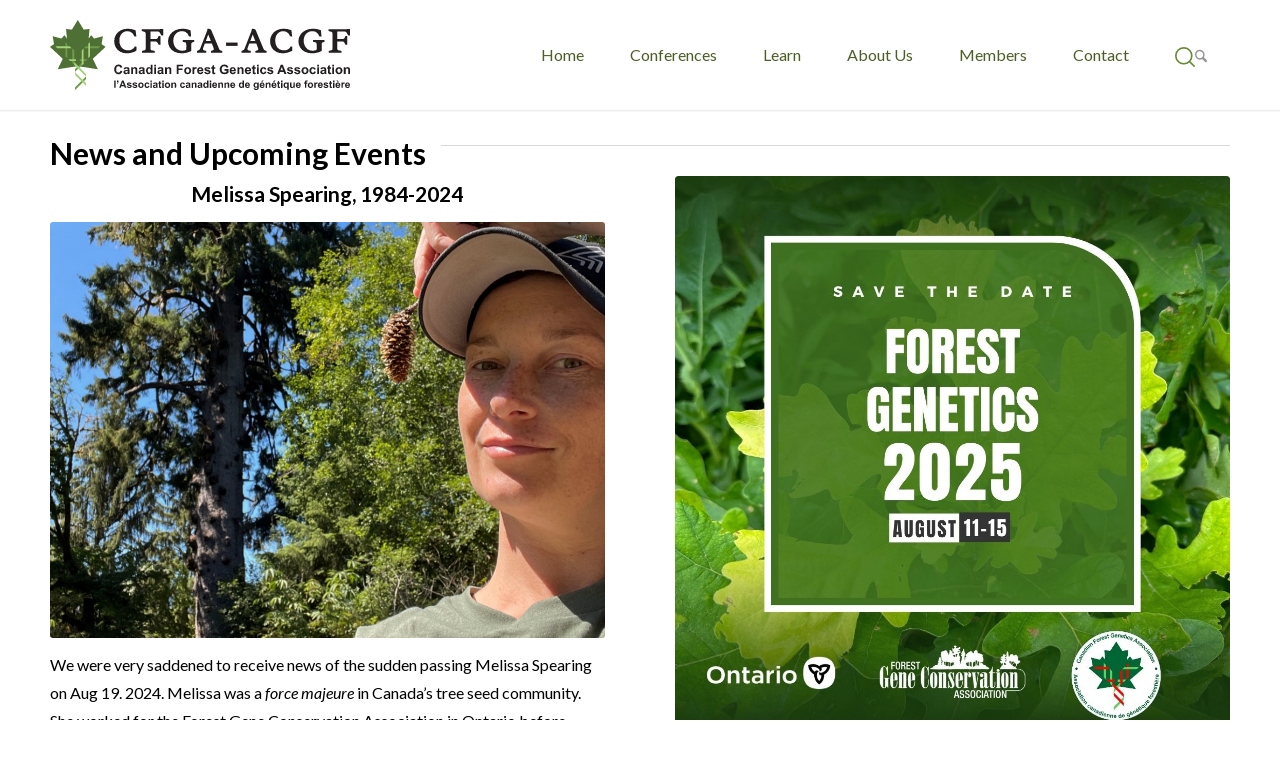

--- FILE ---
content_type: text/html; charset=UTF-8
request_url: https://cfga-acgf.com/
body_size: 29689
content:
<!DOCTYPE html>
<html lang="en-US" class="html_stretched responsive av-preloader-disabled  html_header_top html_logo_left html_main_nav_header html_menu_right html_custom html_header_sticky html_header_shrinking_disabled html_mobile_menu_phone html_header_searchicon html_content_align_center html_header_unstick_top_disabled html_header_stretch_disabled html_minimal_header html_minimal_header_shadow html_av-overlay-side html_av-overlay-side-classic html_av-submenu-noclone html_entry_id_17 av-cookies-no-cookie-consent av-no-preview av-default-lightbox html_text_menu_active av-mobile-menu-switch-default">
<head>
<meta charset="UTF-8" />
<script type="text/javascript">
/* <![CDATA[ */
var gform;gform||(document.addEventListener("gform_main_scripts_loaded",function(){gform.scriptsLoaded=!0}),document.addEventListener("gform/theme/scripts_loaded",function(){gform.themeScriptsLoaded=!0}),window.addEventListener("DOMContentLoaded",function(){gform.domLoaded=!0}),gform={domLoaded:!1,scriptsLoaded:!1,themeScriptsLoaded:!1,isFormEditor:()=>"function"==typeof InitializeEditor,callIfLoaded:function(o){return!(!gform.domLoaded||!gform.scriptsLoaded||!gform.themeScriptsLoaded&&!gform.isFormEditor()||(gform.isFormEditor()&&console.warn("The use of gform.initializeOnLoaded() is deprecated in the form editor context and will be removed in Gravity Forms 3.1."),o(),0))},initializeOnLoaded:function(o){gform.callIfLoaded(o)||(document.addEventListener("gform_main_scripts_loaded",()=>{gform.scriptsLoaded=!0,gform.callIfLoaded(o)}),document.addEventListener("gform/theme/scripts_loaded",()=>{gform.themeScriptsLoaded=!0,gform.callIfLoaded(o)}),window.addEventListener("DOMContentLoaded",()=>{gform.domLoaded=!0,gform.callIfLoaded(o)}))},hooks:{action:{},filter:{}},addAction:function(o,r,e,t){gform.addHook("action",o,r,e,t)},addFilter:function(o,r,e,t){gform.addHook("filter",o,r,e,t)},doAction:function(o){gform.doHook("action",o,arguments)},applyFilters:function(o){return gform.doHook("filter",o,arguments)},removeAction:function(o,r){gform.removeHook("action",o,r)},removeFilter:function(o,r,e){gform.removeHook("filter",o,r,e)},addHook:function(o,r,e,t,n){null==gform.hooks[o][r]&&(gform.hooks[o][r]=[]);var d=gform.hooks[o][r];null==n&&(n=r+"_"+d.length),gform.hooks[o][r].push({tag:n,callable:e,priority:t=null==t?10:t})},doHook:function(r,o,e){var t;if(e=Array.prototype.slice.call(e,1),null!=gform.hooks[r][o]&&((o=gform.hooks[r][o]).sort(function(o,r){return o.priority-r.priority}),o.forEach(function(o){"function"!=typeof(t=o.callable)&&(t=window[t]),"action"==r?t.apply(null,e):e[0]=t.apply(null,e)})),"filter"==r)return e[0]},removeHook:function(o,r,t,n){var e;null!=gform.hooks[o][r]&&(e=(e=gform.hooks[o][r]).filter(function(o,r,e){return!!(null!=n&&n!=o.tag||null!=t&&t!=o.priority)}),gform.hooks[o][r]=e)}});
/* ]]> */
</script>



<!-- mobile setting -->
<meta name="viewport" content="width=device-width, initial-scale=1">

<!-- Scripts/CSS and wp_head hook -->
<meta name='robots' content='index, follow, max-image-preview:large, max-snippet:-1, max-video-preview:-1' />

	<!-- This site is optimized with the Yoast SEO plugin v26.7 - https://yoast.com/wordpress/plugins/seo/ -->
	<title>Home - Canadian Forest Genetics Association</title>
	<meta name="description" content="The CFGA-ACGF fosters scientific and technological advancement and information exchange to improve forest management policies and practices in Canada." />
	<link rel="canonical" href="https://cfga-acgf.com/home/" />
	<meta property="og:locale" content="en_US" />
	<meta property="og:type" content="website" />
	<meta property="og:title" content="Home - Canadian Forest Genetics Association" />
	<meta property="og:description" content="The CFGA-ACGF fosters scientific and technological advancement and information exchange to improve forest management policies and practices in Canada." />
	<meta property="og:url" content="https://cfga-acgf.com/home/" />
	<meta property="og:site_name" content="Canadian Forest Genetics Association" />
	<meta property="article:modified_time" content="2025-03-28T16:23:00+00:00" />
	<meta name="twitter:card" content="summary_large_image" />
	<script type="application/ld+json" class="yoast-schema-graph">{"@context":"https://schema.org","@graph":[{"@type":"WebPage","@id":"https://cfga-acgf.com/home/","url":"https://cfga-acgf.com/home/","name":"Home - Canadian Forest Genetics Association","isPartOf":{"@id":"https://cfga-acgf.com/#website"},"datePublished":"2020-10-28T21:01:22+00:00","dateModified":"2025-03-28T16:23:00+00:00","description":"The CFGA-ACGF fosters scientific and technological advancement and information exchange to improve forest management policies and practices in Canada.","breadcrumb":{"@id":"https://cfga-acgf.com/home/#breadcrumb"},"inLanguage":"en-US","potentialAction":[{"@type":"ReadAction","target":["https://cfga-acgf.com/home/"]}]},{"@type":"BreadcrumbList","@id":"https://cfga-acgf.com/home/#breadcrumb","itemListElement":[{"@type":"ListItem","position":1,"name":"Home"}]},{"@type":"WebSite","@id":"https://cfga-acgf.com/#website","url":"https://cfga-acgf.com/","name":"Canadian Forest Genetics Association","description":"Fostering scientific and information exchange","potentialAction":[{"@type":"SearchAction","target":{"@type":"EntryPoint","urlTemplate":"https://cfga-acgf.com/?s={search_term_string}"},"query-input":{"@type":"PropertyValueSpecification","valueRequired":true,"valueName":"search_term_string"}}],"inLanguage":"en-US"}]}</script>
	<!-- / Yoast SEO plugin. -->


<link rel='dns-prefetch' href='//fonts.googleapis.com' />
<link rel="alternate" type="application/rss+xml" title="Canadian Forest Genetics Association &raquo; Feed" href="https://cfga-acgf.com/feed/" />
<link rel="alternate" type="application/rss+xml" title="Canadian Forest Genetics Association &raquo; Comments Feed" href="https://cfga-acgf.com/comments/feed/" />
<link rel="alternate" title="oEmbed (JSON)" type="application/json+oembed" href="https://cfga-acgf.com/wp-json/oembed/1.0/embed?url=https%3A%2F%2Fcfga-acgf.com%2F" />
<link rel="alternate" title="oEmbed (XML)" type="text/xml+oembed" href="https://cfga-acgf.com/wp-json/oembed/1.0/embed?url=https%3A%2F%2Fcfga-acgf.com%2F&#038;format=xml" />
<style id='wp-img-auto-sizes-contain-inline-css' type='text/css'>
img:is([sizes=auto i],[sizes^="auto," i]){contain-intrinsic-size:3000px 1500px}
/*# sourceURL=wp-img-auto-sizes-contain-inline-css */
</style>
<link rel='stylesheet' id='avia-grid-css' href='https://cfga-acgf.com/wp-content/themes/enfold/css/grid.css?ver=7.1.3' type='text/css' media='all' />
<link rel='stylesheet' id='avia-base-css' href='https://cfga-acgf.com/wp-content/themes/enfold/css/base.css?ver=7.1.3' type='text/css' media='all' />
<link rel='stylesheet' id='avia-layout-css' href='https://cfga-acgf.com/wp-content/themes/enfold/css/layout.css?ver=7.1.3' type='text/css' media='all' />
<link rel='stylesheet' id='avia-module-blog-css' href='https://cfga-acgf.com/wp-content/themes/enfold/config-templatebuilder/avia-shortcodes/blog/blog.css?ver=7.1.3' type='text/css' media='all' />
<link rel='stylesheet' id='avia-module-postslider-css' href='https://cfga-acgf.com/wp-content/themes/enfold/config-templatebuilder/avia-shortcodes/postslider/postslider.css?ver=7.1.3' type='text/css' media='all' />
<link rel='stylesheet' id='avia-module-button-css' href='https://cfga-acgf.com/wp-content/themes/enfold/config-templatebuilder/avia-shortcodes/buttons/buttons.css?ver=7.1.3' type='text/css' media='all' />
<link rel='stylesheet' id='avia-module-button-fullwidth-css' href='https://cfga-acgf.com/wp-content/themes/enfold/config-templatebuilder/avia-shortcodes/buttons_fullwidth/buttons_fullwidth.css?ver=7.1.3' type='text/css' media='all' />
<link rel='stylesheet' id='avia-module-comments-css' href='https://cfga-acgf.com/wp-content/themes/enfold/config-templatebuilder/avia-shortcodes/comments/comments.css?ver=7.1.3' type='text/css' media='all' />
<link rel='stylesheet' id='avia-module-slideshow-css' href='https://cfga-acgf.com/wp-content/themes/enfold/config-templatebuilder/avia-shortcodes/slideshow/slideshow.css?ver=7.1.3' type='text/css' media='all' />
<link rel='stylesheet' id='avia-module-gallery-css' href='https://cfga-acgf.com/wp-content/themes/enfold/config-templatebuilder/avia-shortcodes/gallery/gallery.css?ver=7.1.3' type='text/css' media='all' />
<link rel='stylesheet' id='avia-module-gridrow-css' href='https://cfga-acgf.com/wp-content/themes/enfold/config-templatebuilder/avia-shortcodes/grid_row/grid_row.css?ver=7.1.3' type='text/css' media='all' />
<link rel='stylesheet' id='avia-module-heading-css' href='https://cfga-acgf.com/wp-content/themes/enfold/config-templatebuilder/avia-shortcodes/heading/heading.css?ver=7.1.3' type='text/css' media='all' />
<link rel='stylesheet' id='avia-module-hr-css' href='https://cfga-acgf.com/wp-content/themes/enfold/config-templatebuilder/avia-shortcodes/hr/hr.css?ver=7.1.3' type='text/css' media='all' />
<link rel='stylesheet' id='avia-module-image-css' href='https://cfga-acgf.com/wp-content/themes/enfold/config-templatebuilder/avia-shortcodes/image/image.css?ver=7.1.3' type='text/css' media='all' />
<link rel='stylesheet' id='avia-module-menu-css' href='https://cfga-acgf.com/wp-content/themes/enfold/config-templatebuilder/avia-shortcodes/menu/menu.css?ver=7.1.3' type='text/css' media='all' />
<link rel='stylesheet' id='avia-module-social-css' href='https://cfga-acgf.com/wp-content/themes/enfold/config-templatebuilder/avia-shortcodes/social_share/social_share.css?ver=7.1.3' type='text/css' media='all' />
<link rel='stylesheet' id='avia-module-tabsection-css' href='https://cfga-acgf.com/wp-content/themes/enfold/config-templatebuilder/avia-shortcodes/tab_section/tab_section.css?ver=7.1.3' type='text/css' media='all' />
<link rel='stylesheet' id='avia-module-tabs-css' href='https://cfga-acgf.com/wp-content/themes/enfold/config-templatebuilder/avia-shortcodes/tabs/tabs.css?ver=7.1.3' type='text/css' media='all' />
<link rel='stylesheet' id='avia-module-toggles-css' href='https://cfga-acgf.com/wp-content/themes/enfold/config-templatebuilder/avia-shortcodes/toggles/toggles.css?ver=7.1.3' type='text/css' media='all' />
<link rel='stylesheet' id='avia-module-video-css' href='https://cfga-acgf.com/wp-content/themes/enfold/config-templatebuilder/avia-shortcodes/video/video.css?ver=7.1.3' type='text/css' media='all' />
<link rel='stylesheet' id='parent-styles-css' href='https://cfga-acgf.com/wp-content/themes/enfold/style.css?ver=6.9' type='text/css' media='all' />
<link rel='stylesheet' id='child-styles-css' href='https://cfga-acgf.com/wp-content/themes/enfold-child/dist/styles.min.css?ver=6.9' type='text/css' media='all' />
<link rel='stylesheet' id='font-css' href='https://fonts.googleapis.com/css2?family=Lato%3Aital%2Cwght%400%2C100%3B0%2C300%3B0%2C400%3B0%2C700%3B0%2C900%3B1%2C100%3B1%2C300%3B1%2C400%3B1%2C700%3B1%2C900&#038;display=swap&#038;ver=6.9' type='text/css' media='all' />
<link rel='stylesheet' id='avia-scs-css' href='https://cfga-acgf.com/wp-content/themes/enfold/css/shortcodes.css?ver=7.1.3' type='text/css' media='all' />
<link rel='stylesheet' id='avia-fold-unfold-css' href='https://cfga-acgf.com/wp-content/themes/enfold/css/avia-snippet-fold-unfold.css?ver=7.1.3' type='text/css' media='all' />
<link rel='stylesheet' id='avia-popup-css-css' href='https://cfga-acgf.com/wp-content/themes/enfold/js/aviapopup/magnific-popup.min.css?ver=7.1.3' type='text/css' media='screen' />
<link rel='stylesheet' id='avia-lightbox-css' href='https://cfga-acgf.com/wp-content/themes/enfold/css/avia-snippet-lightbox.css?ver=7.1.3' type='text/css' media='screen' />
<link rel='stylesheet' id='avia-dynamic-css' href='https://cfga-acgf.com/wp-content/uploads/dynamic_avia/enfold_child.css?ver=696187221dd9a' type='text/css' media='all' />
<link rel='stylesheet' id='avia-custom-css' href='https://cfga-acgf.com/wp-content/themes/enfold/css/custom.css?ver=7.1.3' type='text/css' media='all' />
<link rel='stylesheet' id='avia-style-css' href='https://cfga-acgf.com/wp-content/themes/enfold-child/style.css?ver=7.1.3' type='text/css' media='all' />
<link rel='stylesheet' id='gform_basic-css' href='https://cfga-acgf.com/wp-content/plugins/gravityforms/assets/css/dist/basic.min.css?ver=2.9.25' type='text/css' media='all' />
<link rel='stylesheet' id='gform_theme_components-css' href='https://cfga-acgf.com/wp-content/plugins/gravityforms/assets/css/dist/theme-components.min.css?ver=2.9.25' type='text/css' media='all' />
<link rel='stylesheet' id='gform_theme-css' href='https://cfga-acgf.com/wp-content/plugins/gravityforms/assets/css/dist/theme.min.css?ver=2.9.25' type='text/css' media='all' />
<link rel='stylesheet' id='avia-gravity-css' href='https://cfga-acgf.com/wp-content/themes/enfold/config-gravityforms/gravity-mod.css?ver=7.1.3' type='text/css' media='screen' />
<link rel='stylesheet' id='avia-single-post-17-css' href='https://cfga-acgf.com/wp-content/uploads/dynamic_avia/avia_posts_css/post-17.css?ver=ver-1767999310' type='text/css' media='all' />
<script type="text/javascript" src="https://cfga-acgf.com/wp-includes/js/jquery/jquery.min.js?ver=3.7.1" id="jquery-core-js"></script>
<script type="text/javascript" src="https://cfga-acgf.com/wp-includes/js/jquery/jquery-migrate.min.js?ver=3.4.1" id="jquery-migrate-js"></script>
<script type="text/javascript" src="https://cfga-acgf.com/wp-content/themes/enfold/js/avia-js.js?ver=7.1.3" id="avia-js-js"></script>
<script type="text/javascript" src="https://cfga-acgf.com/wp-content/themes/enfold/js/avia-compat.js?ver=7.1.3" id="avia-compat-js"></script>
<script type="text/javascript" defer='defer' src="https://cfga-acgf.com/wp-content/plugins/gravityforms/js/jquery.json.min.js?ver=2.9.25" id="gform_json-js"></script>
<script type="text/javascript" id="gform_gravityforms-js-extra">
/* <![CDATA[ */
var gf_global = {"gf_currency_config":{"name":"Canadian Dollar","symbol_left":"$","symbol_right":"CAD","symbol_padding":" ","thousand_separator":",","decimal_separator":".","decimals":2,"code":"CAD"},"base_url":"https://cfga-acgf.com/wp-content/plugins/gravityforms","number_formats":[],"spinnerUrl":"https://cfga-acgf.com/wp-content/plugins/gravityforms/images/spinner.svg","version_hash":"93f53e1138480318a0dd8ce8a48fb9ed","strings":{"newRowAdded":"New row added.","rowRemoved":"Row removed","formSaved":"The form has been saved.  The content contains the link to return and complete the form."}};
var gform_i18n = {"datepicker":{"days":{"monday":"Mo","tuesday":"Tu","wednesday":"We","thursday":"Th","friday":"Fr","saturday":"Sa","sunday":"Su"},"months":{"january":"January","february":"February","march":"March","april":"April","may":"May","june":"June","july":"July","august":"August","september":"September","october":"October","november":"November","december":"December"},"firstDay":1,"iconText":"Select date"}};
var gf_legacy_multi = {"5":""};
var gform_gravityforms = {"strings":{"invalid_file_extension":"This type of file is not allowed. Must be one of the following:","delete_file":"Delete this file","in_progress":"in progress","file_exceeds_limit":"File exceeds size limit","illegal_extension":"This type of file is not allowed.","max_reached":"Maximum number of files reached","unknown_error":"There was a problem while saving the file on the server","currently_uploading":"Please wait for the uploading to complete","cancel":"Cancel","cancel_upload":"Cancel this upload","cancelled":"Cancelled","error":"Error","message":"Message"},"vars":{"images_url":"https://cfga-acgf.com/wp-content/plugins/gravityforms/images"}};
//# sourceURL=gform_gravityforms-js-extra
/* ]]> */
</script>
<script type="text/javascript" id="gform_gravityforms-js-before">
/* <![CDATA[ */

//# sourceURL=gform_gravityforms-js-before
/* ]]> */
</script>
<script type="text/javascript" defer='defer' src="https://cfga-acgf.com/wp-content/plugins/gravityforms/js/gravityforms.min.js?ver=2.9.25" id="gform_gravityforms-js"></script>
<script type="text/javascript" defer='defer' src="https://cfga-acgf.com/wp-content/plugins/gravityforms/assets/js/dist/utils.min.js?ver=48a3755090e76a154853db28fc254681" id="gform_gravityforms_utils-js"></script>
<link rel="https://api.w.org/" href="https://cfga-acgf.com/wp-json/" /><link rel="alternate" title="JSON" type="application/json" href="https://cfga-acgf.com/wp-json/wp/v2/pages/17" /><link rel="EditURI" type="application/rsd+xml" title="RSD" href="https://cfga-acgf.com/xmlrpc.php?rsd" />
<link rel='shortlink' href='https://cfga-acgf.com/' />
<style>
    td.media-icon img[src$=".svg"],
    td.avia-image img {
        width: 100% !important;
        height: auto !important;
    }
</style><!-- Google tag (gtag.js) -->
<script async src="https://www.googletagmanager.com/gtag/js?id=G-VY4Y1Q8ECM"></script>
<script>
  window.dataLayer = window.dataLayer || [];
  function gtag(){dataLayer.push(arguments);}
  gtag('js', new Date());

  gtag('config', 'G-VY4Y1Q8ECM');
</script>

<link rel="icon" href="https://cfga-acgf.com/wp-content/uploads/2020/11/Group-15.svg" type="image/x-icon">
<!--[if lt IE 9]><script src="https://cfga-acgf.com/wp-content/themes/enfold/js/html5shiv.js"></script><![endif]--><link rel="profile" href="https://gmpg.org/xfn/11" />
<link rel="alternate" type="application/rss+xml" title="Canadian Forest Genetics Association RSS2 Feed" href="https://cfga-acgf.com/feed/" />
<link rel="pingback" href="https://cfga-acgf.com/xmlrpc.php" />

<style type='text/css' media='screen'>
 #top #header_main > .container, #top #header_main > .container .main_menu  .av-main-nav > li > a, #top #header_main #menu-item-shop .cart_dropdown_link{ height:110px; line-height: 110px; }
 .html_top_nav_header .av-logo-container{ height:110px;  }
 .html_header_top.html_header_sticky #top #wrap_all #main{ padding-top:110px; } 
</style>
		<style type="text/css" id="wp-custom-css">
			.logo img {
	width:inherit !important;
	height:inherit !important;
}		</style>
		<style type="text/css">
		@font-face {font-family: 'entypo-fontello-enfold'; font-weight: normal; font-style: normal; font-display: auto;
		src: url('https://cfga-acgf.com/wp-content/themes/enfold/config-templatebuilder/avia-template-builder/assets/fonts/entypo-fontello-enfold/entypo-fontello-enfold.woff2') format('woff2'),
		url('https://cfga-acgf.com/wp-content/themes/enfold/config-templatebuilder/avia-template-builder/assets/fonts/entypo-fontello-enfold/entypo-fontello-enfold.woff') format('woff'),
		url('https://cfga-acgf.com/wp-content/themes/enfold/config-templatebuilder/avia-template-builder/assets/fonts/entypo-fontello-enfold/entypo-fontello-enfold.ttf') format('truetype'),
		url('https://cfga-acgf.com/wp-content/themes/enfold/config-templatebuilder/avia-template-builder/assets/fonts/entypo-fontello-enfold/entypo-fontello-enfold.svg#entypo-fontello-enfold') format('svg'),
		url('https://cfga-acgf.com/wp-content/themes/enfold/config-templatebuilder/avia-template-builder/assets/fonts/entypo-fontello-enfold/entypo-fontello-enfold.eot'),
		url('https://cfga-acgf.com/wp-content/themes/enfold/config-templatebuilder/avia-template-builder/assets/fonts/entypo-fontello-enfold/entypo-fontello-enfold.eot?#iefix') format('embedded-opentype');
		}

		#top .avia-font-entypo-fontello-enfold, body .avia-font-entypo-fontello-enfold, html body [data-av_iconfont='entypo-fontello-enfold']:before{ font-family: 'entypo-fontello-enfold'; }
		
		@font-face {font-family: 'entypo-fontello'; font-weight: normal; font-style: normal; font-display: auto;
		src: url('https://cfga-acgf.com/wp-content/themes/enfold/config-templatebuilder/avia-template-builder/assets/fonts/entypo-fontello/entypo-fontello.woff2') format('woff2'),
		url('https://cfga-acgf.com/wp-content/themes/enfold/config-templatebuilder/avia-template-builder/assets/fonts/entypo-fontello/entypo-fontello.woff') format('woff'),
		url('https://cfga-acgf.com/wp-content/themes/enfold/config-templatebuilder/avia-template-builder/assets/fonts/entypo-fontello/entypo-fontello.ttf') format('truetype'),
		url('https://cfga-acgf.com/wp-content/themes/enfold/config-templatebuilder/avia-template-builder/assets/fonts/entypo-fontello/entypo-fontello.svg#entypo-fontello') format('svg'),
		url('https://cfga-acgf.com/wp-content/themes/enfold/config-templatebuilder/avia-template-builder/assets/fonts/entypo-fontello/entypo-fontello.eot'),
		url('https://cfga-acgf.com/wp-content/themes/enfold/config-templatebuilder/avia-template-builder/assets/fonts/entypo-fontello/entypo-fontello.eot?#iefix') format('embedded-opentype');
		}

		#top .avia-font-entypo-fontello, body .avia-font-entypo-fontello, html body [data-av_iconfont='entypo-fontello']:before{ font-family: 'entypo-fontello'; }
		</style>
<style id='global-styles-inline-css' type='text/css'>
:root{--wp--preset--aspect-ratio--square: 1;--wp--preset--aspect-ratio--4-3: 4/3;--wp--preset--aspect-ratio--3-4: 3/4;--wp--preset--aspect-ratio--3-2: 3/2;--wp--preset--aspect-ratio--2-3: 2/3;--wp--preset--aspect-ratio--16-9: 16/9;--wp--preset--aspect-ratio--9-16: 9/16;--wp--preset--color--black: #000000;--wp--preset--color--cyan-bluish-gray: #abb8c3;--wp--preset--color--white: #ffffff;--wp--preset--color--pale-pink: #f78da7;--wp--preset--color--vivid-red: #cf2e2e;--wp--preset--color--luminous-vivid-orange: #ff6900;--wp--preset--color--luminous-vivid-amber: #fcb900;--wp--preset--color--light-green-cyan: #7bdcb5;--wp--preset--color--vivid-green-cyan: #00d084;--wp--preset--color--pale-cyan-blue: #8ed1fc;--wp--preset--color--vivid-cyan-blue: #0693e3;--wp--preset--color--vivid-purple: #9b51e0;--wp--preset--color--metallic-red: #b02b2c;--wp--preset--color--maximum-yellow-red: #edae44;--wp--preset--color--yellow-sun: #eeee22;--wp--preset--color--palm-leaf: #83a846;--wp--preset--color--aero: #7bb0e7;--wp--preset--color--old-lavender: #745f7e;--wp--preset--color--steel-teal: #5f8789;--wp--preset--color--raspberry-pink: #d65799;--wp--preset--color--medium-turquoise: #4ecac2;--wp--preset--gradient--vivid-cyan-blue-to-vivid-purple: linear-gradient(135deg,rgb(6,147,227) 0%,rgb(155,81,224) 100%);--wp--preset--gradient--light-green-cyan-to-vivid-green-cyan: linear-gradient(135deg,rgb(122,220,180) 0%,rgb(0,208,130) 100%);--wp--preset--gradient--luminous-vivid-amber-to-luminous-vivid-orange: linear-gradient(135deg,rgb(252,185,0) 0%,rgb(255,105,0) 100%);--wp--preset--gradient--luminous-vivid-orange-to-vivid-red: linear-gradient(135deg,rgb(255,105,0) 0%,rgb(207,46,46) 100%);--wp--preset--gradient--very-light-gray-to-cyan-bluish-gray: linear-gradient(135deg,rgb(238,238,238) 0%,rgb(169,184,195) 100%);--wp--preset--gradient--cool-to-warm-spectrum: linear-gradient(135deg,rgb(74,234,220) 0%,rgb(151,120,209) 20%,rgb(207,42,186) 40%,rgb(238,44,130) 60%,rgb(251,105,98) 80%,rgb(254,248,76) 100%);--wp--preset--gradient--blush-light-purple: linear-gradient(135deg,rgb(255,206,236) 0%,rgb(152,150,240) 100%);--wp--preset--gradient--blush-bordeaux: linear-gradient(135deg,rgb(254,205,165) 0%,rgb(254,45,45) 50%,rgb(107,0,62) 100%);--wp--preset--gradient--luminous-dusk: linear-gradient(135deg,rgb(255,203,112) 0%,rgb(199,81,192) 50%,rgb(65,88,208) 100%);--wp--preset--gradient--pale-ocean: linear-gradient(135deg,rgb(255,245,203) 0%,rgb(182,227,212) 50%,rgb(51,167,181) 100%);--wp--preset--gradient--electric-grass: linear-gradient(135deg,rgb(202,248,128) 0%,rgb(113,206,126) 100%);--wp--preset--gradient--midnight: linear-gradient(135deg,rgb(2,3,129) 0%,rgb(40,116,252) 100%);--wp--preset--font-size--small: 1rem;--wp--preset--font-size--medium: 1.125rem;--wp--preset--font-size--large: 1.75rem;--wp--preset--font-size--x-large: clamp(1.75rem, 3vw, 2.25rem);--wp--preset--spacing--20: 0.44rem;--wp--preset--spacing--30: 0.67rem;--wp--preset--spacing--40: 1rem;--wp--preset--spacing--50: 1.5rem;--wp--preset--spacing--60: 2.25rem;--wp--preset--spacing--70: 3.38rem;--wp--preset--spacing--80: 5.06rem;--wp--preset--shadow--natural: 6px 6px 9px rgba(0, 0, 0, 0.2);--wp--preset--shadow--deep: 12px 12px 50px rgba(0, 0, 0, 0.4);--wp--preset--shadow--sharp: 6px 6px 0px rgba(0, 0, 0, 0.2);--wp--preset--shadow--outlined: 6px 6px 0px -3px rgb(255, 255, 255), 6px 6px rgb(0, 0, 0);--wp--preset--shadow--crisp: 6px 6px 0px rgb(0, 0, 0);}:root { --wp--style--global--content-size: 800px;--wp--style--global--wide-size: 1130px; }:where(body) { margin: 0; }.wp-site-blocks > .alignleft { float: left; margin-right: 2em; }.wp-site-blocks > .alignright { float: right; margin-left: 2em; }.wp-site-blocks > .aligncenter { justify-content: center; margin-left: auto; margin-right: auto; }:where(.is-layout-flex){gap: 0.5em;}:where(.is-layout-grid){gap: 0.5em;}.is-layout-flow > .alignleft{float: left;margin-inline-start: 0;margin-inline-end: 2em;}.is-layout-flow > .alignright{float: right;margin-inline-start: 2em;margin-inline-end: 0;}.is-layout-flow > .aligncenter{margin-left: auto !important;margin-right: auto !important;}.is-layout-constrained > .alignleft{float: left;margin-inline-start: 0;margin-inline-end: 2em;}.is-layout-constrained > .alignright{float: right;margin-inline-start: 2em;margin-inline-end: 0;}.is-layout-constrained > .aligncenter{margin-left: auto !important;margin-right: auto !important;}.is-layout-constrained > :where(:not(.alignleft):not(.alignright):not(.alignfull)){max-width: var(--wp--style--global--content-size);margin-left: auto !important;margin-right: auto !important;}.is-layout-constrained > .alignwide{max-width: var(--wp--style--global--wide-size);}body .is-layout-flex{display: flex;}.is-layout-flex{flex-wrap: wrap;align-items: center;}.is-layout-flex > :is(*, div){margin: 0;}body .is-layout-grid{display: grid;}.is-layout-grid > :is(*, div){margin: 0;}body{padding-top: 0px;padding-right: 0px;padding-bottom: 0px;padding-left: 0px;}a:where(:not(.wp-element-button)){text-decoration: underline;}:root :where(.wp-element-button, .wp-block-button__link){background-color: #32373c;border-width: 0;color: #fff;font-family: inherit;font-size: inherit;font-style: inherit;font-weight: inherit;letter-spacing: inherit;line-height: inherit;padding-top: calc(0.667em + 2px);padding-right: calc(1.333em + 2px);padding-bottom: calc(0.667em + 2px);padding-left: calc(1.333em + 2px);text-decoration: none;text-transform: inherit;}.has-black-color{color: var(--wp--preset--color--black) !important;}.has-cyan-bluish-gray-color{color: var(--wp--preset--color--cyan-bluish-gray) !important;}.has-white-color{color: var(--wp--preset--color--white) !important;}.has-pale-pink-color{color: var(--wp--preset--color--pale-pink) !important;}.has-vivid-red-color{color: var(--wp--preset--color--vivid-red) !important;}.has-luminous-vivid-orange-color{color: var(--wp--preset--color--luminous-vivid-orange) !important;}.has-luminous-vivid-amber-color{color: var(--wp--preset--color--luminous-vivid-amber) !important;}.has-light-green-cyan-color{color: var(--wp--preset--color--light-green-cyan) !important;}.has-vivid-green-cyan-color{color: var(--wp--preset--color--vivid-green-cyan) !important;}.has-pale-cyan-blue-color{color: var(--wp--preset--color--pale-cyan-blue) !important;}.has-vivid-cyan-blue-color{color: var(--wp--preset--color--vivid-cyan-blue) !important;}.has-vivid-purple-color{color: var(--wp--preset--color--vivid-purple) !important;}.has-metallic-red-color{color: var(--wp--preset--color--metallic-red) !important;}.has-maximum-yellow-red-color{color: var(--wp--preset--color--maximum-yellow-red) !important;}.has-yellow-sun-color{color: var(--wp--preset--color--yellow-sun) !important;}.has-palm-leaf-color{color: var(--wp--preset--color--palm-leaf) !important;}.has-aero-color{color: var(--wp--preset--color--aero) !important;}.has-old-lavender-color{color: var(--wp--preset--color--old-lavender) !important;}.has-steel-teal-color{color: var(--wp--preset--color--steel-teal) !important;}.has-raspberry-pink-color{color: var(--wp--preset--color--raspberry-pink) !important;}.has-medium-turquoise-color{color: var(--wp--preset--color--medium-turquoise) !important;}.has-black-background-color{background-color: var(--wp--preset--color--black) !important;}.has-cyan-bluish-gray-background-color{background-color: var(--wp--preset--color--cyan-bluish-gray) !important;}.has-white-background-color{background-color: var(--wp--preset--color--white) !important;}.has-pale-pink-background-color{background-color: var(--wp--preset--color--pale-pink) !important;}.has-vivid-red-background-color{background-color: var(--wp--preset--color--vivid-red) !important;}.has-luminous-vivid-orange-background-color{background-color: var(--wp--preset--color--luminous-vivid-orange) !important;}.has-luminous-vivid-amber-background-color{background-color: var(--wp--preset--color--luminous-vivid-amber) !important;}.has-light-green-cyan-background-color{background-color: var(--wp--preset--color--light-green-cyan) !important;}.has-vivid-green-cyan-background-color{background-color: var(--wp--preset--color--vivid-green-cyan) !important;}.has-pale-cyan-blue-background-color{background-color: var(--wp--preset--color--pale-cyan-blue) !important;}.has-vivid-cyan-blue-background-color{background-color: var(--wp--preset--color--vivid-cyan-blue) !important;}.has-vivid-purple-background-color{background-color: var(--wp--preset--color--vivid-purple) !important;}.has-metallic-red-background-color{background-color: var(--wp--preset--color--metallic-red) !important;}.has-maximum-yellow-red-background-color{background-color: var(--wp--preset--color--maximum-yellow-red) !important;}.has-yellow-sun-background-color{background-color: var(--wp--preset--color--yellow-sun) !important;}.has-palm-leaf-background-color{background-color: var(--wp--preset--color--palm-leaf) !important;}.has-aero-background-color{background-color: var(--wp--preset--color--aero) !important;}.has-old-lavender-background-color{background-color: var(--wp--preset--color--old-lavender) !important;}.has-steel-teal-background-color{background-color: var(--wp--preset--color--steel-teal) !important;}.has-raspberry-pink-background-color{background-color: var(--wp--preset--color--raspberry-pink) !important;}.has-medium-turquoise-background-color{background-color: var(--wp--preset--color--medium-turquoise) !important;}.has-black-border-color{border-color: var(--wp--preset--color--black) !important;}.has-cyan-bluish-gray-border-color{border-color: var(--wp--preset--color--cyan-bluish-gray) !important;}.has-white-border-color{border-color: var(--wp--preset--color--white) !important;}.has-pale-pink-border-color{border-color: var(--wp--preset--color--pale-pink) !important;}.has-vivid-red-border-color{border-color: var(--wp--preset--color--vivid-red) !important;}.has-luminous-vivid-orange-border-color{border-color: var(--wp--preset--color--luminous-vivid-orange) !important;}.has-luminous-vivid-amber-border-color{border-color: var(--wp--preset--color--luminous-vivid-amber) !important;}.has-light-green-cyan-border-color{border-color: var(--wp--preset--color--light-green-cyan) !important;}.has-vivid-green-cyan-border-color{border-color: var(--wp--preset--color--vivid-green-cyan) !important;}.has-pale-cyan-blue-border-color{border-color: var(--wp--preset--color--pale-cyan-blue) !important;}.has-vivid-cyan-blue-border-color{border-color: var(--wp--preset--color--vivid-cyan-blue) !important;}.has-vivid-purple-border-color{border-color: var(--wp--preset--color--vivid-purple) !important;}.has-metallic-red-border-color{border-color: var(--wp--preset--color--metallic-red) !important;}.has-maximum-yellow-red-border-color{border-color: var(--wp--preset--color--maximum-yellow-red) !important;}.has-yellow-sun-border-color{border-color: var(--wp--preset--color--yellow-sun) !important;}.has-palm-leaf-border-color{border-color: var(--wp--preset--color--palm-leaf) !important;}.has-aero-border-color{border-color: var(--wp--preset--color--aero) !important;}.has-old-lavender-border-color{border-color: var(--wp--preset--color--old-lavender) !important;}.has-steel-teal-border-color{border-color: var(--wp--preset--color--steel-teal) !important;}.has-raspberry-pink-border-color{border-color: var(--wp--preset--color--raspberry-pink) !important;}.has-medium-turquoise-border-color{border-color: var(--wp--preset--color--medium-turquoise) !important;}.has-vivid-cyan-blue-to-vivid-purple-gradient-background{background: var(--wp--preset--gradient--vivid-cyan-blue-to-vivid-purple) !important;}.has-light-green-cyan-to-vivid-green-cyan-gradient-background{background: var(--wp--preset--gradient--light-green-cyan-to-vivid-green-cyan) !important;}.has-luminous-vivid-amber-to-luminous-vivid-orange-gradient-background{background: var(--wp--preset--gradient--luminous-vivid-amber-to-luminous-vivid-orange) !important;}.has-luminous-vivid-orange-to-vivid-red-gradient-background{background: var(--wp--preset--gradient--luminous-vivid-orange-to-vivid-red) !important;}.has-very-light-gray-to-cyan-bluish-gray-gradient-background{background: var(--wp--preset--gradient--very-light-gray-to-cyan-bluish-gray) !important;}.has-cool-to-warm-spectrum-gradient-background{background: var(--wp--preset--gradient--cool-to-warm-spectrum) !important;}.has-blush-light-purple-gradient-background{background: var(--wp--preset--gradient--blush-light-purple) !important;}.has-blush-bordeaux-gradient-background{background: var(--wp--preset--gradient--blush-bordeaux) !important;}.has-luminous-dusk-gradient-background{background: var(--wp--preset--gradient--luminous-dusk) !important;}.has-pale-ocean-gradient-background{background: var(--wp--preset--gradient--pale-ocean) !important;}.has-electric-grass-gradient-background{background: var(--wp--preset--gradient--electric-grass) !important;}.has-midnight-gradient-background{background: var(--wp--preset--gradient--midnight) !important;}.has-small-font-size{font-size: var(--wp--preset--font-size--small) !important;}.has-medium-font-size{font-size: var(--wp--preset--font-size--medium) !important;}.has-large-font-size{font-size: var(--wp--preset--font-size--large) !important;}.has-x-large-font-size{font-size: var(--wp--preset--font-size--x-large) !important;}
/*# sourceURL=global-styles-inline-css */
</style>
</head>

<body id="top" class="home wp-singular page-template-default page page-id-17 wp-theme-enfold wp-child-theme-enfold-child stretched rtl_columns av-curtain-numeric helvetica neue-websave helvetica_neue  post-type-page avia-responsive-images-support" itemscope="itemscope" itemtype="https://schema.org/WebPage" >

	

	<div id='wrap_all'>

	
<header id='header' class='all_colors header_color light_bg_color  av_header_top av_logo_left av_main_nav_header av_menu_right av_custom av_header_sticky av_header_shrinking_disabled av_header_stretch_disabled av_mobile_menu_phone av_header_searchicon av_header_unstick_top_disabled av_minimal_header av_minimal_header_shadow av_bottom_nav_disabled  av_header_border_disabled' aria-label="Header" data-av_shrink_factor='50' role="banner" itemscope="itemscope" itemtype="https://schema.org/WPHeader" >

		<div  id='header_main' class='container_wrap container_wrap_logo'>

        <div class='container av-logo-container'><div class='inner-container'><span class='logo avia-svg-logo'><a href='https://cfga-acgf.com/' class='av-contains-svg' aria-label='CFGA-ACGF-logo-redraw-french-final' title='CFGA-ACGF-logo-redraw-french-final'><svg role="graphics-document" title="CFGA-ACGF-logo-redraw-french-final" desc="" alt=""   id="Layer_1" data-name="Layer 1" xmlns="http://www.w3.org/2000/svg" viewBox="0 0 550.06 128.38" preserveAspectRatio="xMinYMid meet"><defs><style>.cls-1{fill:#4f7034;}.cls-2{fill:#6f9b48;}.cls-3{fill:#a5d17a;}.cls-4{fill:#231f20;}</style></defs><polyline class="cls-1" points="50.96 0 40.06 17.71 29.43 16.35 31.07 34.07 26.43 27.8 20.98 34.07 4.91 29.71 7.36 44.15 0 49.33 23.44 71.13 14.17 90.34 51.07 84.52 87.75 90.34 78.49 71.13 101.93 49.33 94.57 44.15 97.02 29.71 80.94 34.07 75.49 27.8 70.86 34.07 72.49 16.35 61.86 17.71 50.96 0"/><polygon class="cls-2" points="31.81 43.88 28.31 40.25 28.31 66.68 31.82 70.21 31.81 43.88"/><polygon class="cls-2" points="88.78 51.66 92.42 48.16 65.98 48.16 62.46 51.67 88.78 51.66"/><polygon class="cls-2" points="54.76 71.87 54.74 75.38 65.36 75.38 68.88 71.87 54.76 71.87"/><polygon class="cls-2" points="61.41 80.35 61.41 75.39 46.05 89.75 46.03 94.72 61.41 80.35"/><polygon class="cls-2" points="65.89 108.53 65.99 103.49 46.05 123.41 46.03 128.38 65.89 108.53"/><polygon class="cls-3" points="61.65 80.12 58.15 83.39 58.15 55.63 61.66 52.1 61.65 80.12"/><polygon class="cls-3" points="73.51 66.57 70.01 70.21 70.01 43.77 73.52 40.25 73.51 66.57"/><polygon class="cls-3" points="36.09 48.16 39.73 51.67 13.29 51.67 9.77 48.16 36.09 48.16"/><polygon class="cls-3" points="44.16 81.87 44.06 76.82 65.97 99.02 65.99 103.99 44.16 81.87"/><polygon class="cls-3" points="46.13 101.04 46.03 95.99 65.97 115.91 65.99 120.89 46.13 101.04"/><polygon class="cls-2" points="40.85 78.43 44.35 82.06 44.35 55.63 40.84 52.1 40.85 78.43"/><polygon class="cls-3" points="47.87 71.87 47.9 75.38 37.28 75.38 33.75 71.87 47.87 71.87"/><path class="cls-4" d="M162.43,111l3.34,1.06a7.58,7.58,0,0,1-2.56,4.15,8.05,8.05,0,0,1-10.12-1,8.89,8.89,0,0,1-2.19-6.35,9.32,9.32,0,0,1,2.2-6.62,7.57,7.57,0,0,1,5.79-2.36,7.1,7.1,0,0,1,5.08,1.85,6.73,6.73,0,0,1,1.75,3.15l-3.41.81a3.53,3.53,0,0,0-3.6-2.86,3.89,3.89,0,0,0-3.08,1.36,6.67,6.67,0,0,0-1.18,4.41c0,2.16.39,3.7,1.16,4.61a3.79,3.79,0,0,0,3,1.38,3.43,3.43,0,0,0,2.37-.88A5.12,5.12,0,0,0,162.43,111Z" transform="translate(-33.14 -18.15)"/><path class="cls-4" d="M171.15,108.65l-3-.54a4.62,4.62,0,0,1,1.72-2.65,6.26,6.26,0,0,1,3.63-.86,7.73,7.73,0,0,1,3.26.52,3.19,3.19,0,0,1,1.51,1.31,6.76,6.76,0,0,1,.44,2.93l0,3.82a12.69,12.69,0,0,0,.16,2.4,6.66,6.66,0,0,0,.59,1.66h-3.24a9.55,9.55,0,0,1-.31-1l-.12-.38a6,6,0,0,1-1.79,1.22,5.2,5.2,0,0,1-2,.41,4.17,4.17,0,0,1-3-1,3.44,3.44,0,0,1-1.1-2.61,3.53,3.53,0,0,1,.5-1.87,3.23,3.23,0,0,1,1.4-1.26,10.69,10.69,0,0,1,2.6-.76,17.79,17.79,0,0,0,3.18-.81v-.32a1.71,1.71,0,0,0-.46-1.35,2.79,2.79,0,0,0-1.76-.4,1.95,1.95,0,0,0-2.15,1.55Zm4.37,2.65a19.18,19.18,0,0,1-2,.5,6.37,6.37,0,0,0-1.78.57,1.37,1.37,0,0,0-.64,1.16,1.58,1.58,0,0,0,.51,1.18,1.78,1.78,0,0,0,1.31.51,2.85,2.85,0,0,0,1.69-.59,2.07,2.07,0,0,0,.78-1.08,6.86,6.86,0,0,0,.12-1.59Z" transform="translate(-33.14 -18.15)"/><path class="cls-4" d="M193.21,117.24h-3.27v-6.31a9.74,9.74,0,0,0-.21-2.59,1.81,1.81,0,0,0-.68-.91,2,2,0,0,0-1.14-.33,2.61,2.61,0,0,0-1.52.47,2.37,2.37,0,0,0-.93,1.23,10.53,10.53,0,0,0-.25,2.84v5.6h-3.27V104.88h3v1.81A5.07,5.07,0,0,1,191,105a3.36,3.36,0,0,1,1.36,1,3.72,3.72,0,0,1,.64,1.38,10.19,10.19,0,0,1,.18,2.2Z" transform="translate(-33.14 -18.15)"/><path class="cls-4" d="M199,108.65l-3-.54a4.67,4.67,0,0,1,1.72-2.65,6.29,6.29,0,0,1,3.64-.86,7.77,7.77,0,0,1,3.26.52,3.22,3.22,0,0,1,1.5,1.31,6.61,6.61,0,0,1,.44,2.93l0,3.82a13.83,13.83,0,0,0,.15,2.4,7.09,7.09,0,0,0,.59,1.66H204a9.11,9.11,0,0,1-.32-1,2.48,2.48,0,0,0-.12-.38,5.76,5.76,0,0,1-1.79,1.22,5.13,5.13,0,0,1-2,.41,4.19,4.19,0,0,1-3-1,3.66,3.66,0,0,1-.59-4.48,3.23,3.23,0,0,1,1.4-1.26,10.69,10.69,0,0,1,2.6-.76,17.79,17.79,0,0,0,3.18-.81v-.32a1.71,1.71,0,0,0-.47-1.35,2.77,2.77,0,0,0-1.76-.4,2.42,2.42,0,0,0-1.36.34A2.45,2.45,0,0,0,199,108.65Zm4.38,2.65a19.18,19.18,0,0,1-2,.5,6.37,6.37,0,0,0-1.78.57,1.37,1.37,0,0,0-.64,1.16,1.58,1.58,0,0,0,.51,1.18,1.76,1.76,0,0,0,1.3.51,2.85,2.85,0,0,0,1.69-.59,2,2,0,0,0,.78-1.08,6.18,6.18,0,0,0,.13-1.59Z" transform="translate(-33.14 -18.15)"/><path class="cls-4" d="M221.13,117.24h-3v-1.81A4.92,4.92,0,0,1,216.3,117a4.54,4.54,0,0,1-2.08.52,4.71,4.71,0,0,1-3.65-1.72,8.38,8.38,0,0,1,0-9.57,4.82,4.82,0,0,1,3.74-1.63,4.6,4.6,0,0,1,3.58,1.72v-6.15h3.28Zm-8.74-6.45a5.73,5.73,0,0,0,.55,2.87,2.49,2.49,0,0,0,2.21,1.28,2.39,2.39,0,0,0,1.92-1,4.42,4.42,0,0,0,.8-2.87,4.86,4.86,0,0,0-.77-3.07,2.52,2.52,0,0,0-3.92,0A4.19,4.19,0,0,0,212.39,110.79Z" transform="translate(-33.14 -18.15)"/><path class="cls-4" d="M224.35,103.2v-3h3.27v3Zm0,14V104.88h3.27v12.36Z" transform="translate(-33.14 -18.15)"/><path class="cls-4" d="M233.42,108.65l-3-.54a4.67,4.67,0,0,1,1.72-2.65,6.29,6.29,0,0,1,3.64-.86,7.77,7.77,0,0,1,3.26.52,3.22,3.22,0,0,1,1.5,1.31,6.61,6.61,0,0,1,.44,2.93l0,3.82a13.83,13.83,0,0,0,.15,2.4,7.09,7.09,0,0,0,.59,1.66h-3.24c-.08-.22-.19-.54-.31-1a2.48,2.48,0,0,0-.12-.38,5.76,5.76,0,0,1-1.79,1.22,5.16,5.16,0,0,1-2,.41,4.19,4.19,0,0,1-3-1,3.44,3.44,0,0,1-1.1-2.61,3.53,3.53,0,0,1,.5-1.87,3.32,3.32,0,0,1,1.41-1.26,10.69,10.69,0,0,1,2.6-.76,17.79,17.79,0,0,0,3.18-.81v-.32a1.71,1.71,0,0,0-.47-1.35,2.77,2.77,0,0,0-1.76-.4,2.42,2.42,0,0,0-1.36.34A2.45,2.45,0,0,0,233.42,108.65Zm4.38,2.65a19.88,19.88,0,0,1-2,.5,6.24,6.24,0,0,0-1.78.57,1.37,1.37,0,0,0-.64,1.16,1.58,1.58,0,0,0,.51,1.18,1.76,1.76,0,0,0,1.3.51,2.85,2.85,0,0,0,1.69-.59,2,2,0,0,0,.78-1.08,6.18,6.18,0,0,0,.13-1.59Z" transform="translate(-33.14 -18.15)"/><path class="cls-4" d="M255.48,117.24h-3.27v-6.31a9.74,9.74,0,0,0-.21-2.59,1.81,1.81,0,0,0-.68-.91,1.91,1.91,0,0,0-1.13-.33,2.64,2.64,0,0,0-1.53.47,2.37,2.37,0,0,0-.93,1.23,11,11,0,0,0-.25,2.84v5.6h-3.27V104.88h3v1.81a5.08,5.08,0,0,1,6.06-1.7,3.32,3.32,0,0,1,1.35,1,3.57,3.57,0,0,1,.64,1.38,10.19,10.19,0,0,1,.18,2.2Z" transform="translate(-33.14 -18.15)"/><path class="cls-4" d="M265.47,117.24V100.17h11.7v2.89h-8.25v4H276V110h-7.12v7.25Z" transform="translate(-33.14 -18.15)"/><path class="cls-4" d="M279.23,110.88a6.65,6.65,0,0,1,.81-3.15,5.49,5.49,0,0,1,2.27-2.33,6.82,6.82,0,0,1,3.29-.8,6.2,6.2,0,0,1,4.6,1.82A6.26,6.26,0,0,1,292,111a6.38,6.38,0,0,1-1.81,4.66,6.1,6.1,0,0,1-4.56,1.84,7.22,7.22,0,0,1-3.24-.77A5.2,5.2,0,0,1,280,114.5,7.48,7.48,0,0,1,279.23,110.88Zm3.36.18a4.12,4.12,0,0,0,.87,2.82,2.87,2.87,0,0,0,4.3,0,4.16,4.16,0,0,0,.87-2.84,4.08,4.08,0,0,0-.87-2.8,2.85,2.85,0,0,0-4.3,0A4.1,4.1,0,0,0,282.59,111.06Z" transform="translate(-33.14 -18.15)"/><path class="cls-4" d="M297.69,117.24h-3.28V104.88h3v1.76a5.24,5.24,0,0,1,1.41-1.65,2.58,2.58,0,0,1,1.41-.39,4.13,4.13,0,0,1,2.15.61l-1,2.86a2.84,2.84,0,0,0-1.54-.54,1.84,1.84,0,0,0-1.16.38,2.56,2.56,0,0,0-.75,1.37,19.66,19.66,0,0,0-.27,4.14Z" transform="translate(-33.14 -18.15)"/><path class="cls-4" d="M311,113.31l3.26.54a5.33,5.33,0,0,1-2,2.73,5.82,5.82,0,0,1-3.4.94,5.51,5.51,0,0,1-4.77-2.11,7.09,7.09,0,0,1-1.22-4.26,6.77,6.77,0,0,1,1.61-4.81,5.28,5.28,0,0,1,4.06-1.74,5.49,5.49,0,0,1,4.35,1.82c1.07,1.21,1.57,3.08,1.53,5.58h-8.2a3.33,3.33,0,0,0,.79,2.27,2.5,2.5,0,0,0,1.89.81,2,2,0,0,0,1.29-.42A2.6,2.6,0,0,0,311,113.31Zm.19-3.31a3.15,3.15,0,0,0-.73-2.16,2.28,2.28,0,0,0-1.7-.74,2.26,2.26,0,0,0-1.77.78,3,3,0,0,0-.69,2.12Z" transform="translate(-33.14 -18.15)"/><path class="cls-4" d="M315.94,113.71l3.28-.5a2.43,2.43,0,0,0,.85,1.45,2.9,2.9,0,0,0,1.8.5,3.26,3.26,0,0,0,1.91-.47,1.06,1.06,0,0,0,.43-.87.84.84,0,0,0-.24-.62,2.59,2.59,0,0,0-1.09-.43,17.72,17.72,0,0,1-5-1.59,3.19,3.19,0,0,1-1.46-2.79,3.44,3.44,0,0,1,1.26-2.7,5.94,5.94,0,0,1,3.94-1.09,6.87,6.87,0,0,1,3.77.82,4.27,4.27,0,0,1,1.7,2.45l-3.08.57a2,2,0,0,0-.76-1.11,2.76,2.76,0,0,0-1.57-.38,3.55,3.55,0,0,0-1.85.36.77.77,0,0,0-.38.66.73.73,0,0,0,.33.6,12.19,12.19,0,0,0,3.06.92,9.16,9.16,0,0,1,3.65,1.45,3.06,3.06,0,0,1,1,2.44,3.73,3.73,0,0,1-1.42,2.92,6.32,6.32,0,0,1-4.2,1.22,6.91,6.91,0,0,1-4-1A4.74,4.74,0,0,1,315.94,113.71Z" transform="translate(-33.14 -18.15)"/><path class="cls-4" d="M336,104.88v2.6h-2.23v5a13.06,13.06,0,0,0,.06,1.76.77.77,0,0,0,.29.42,1,1,0,0,0,.56.16,4.23,4.23,0,0,0,1.31-.32l.28,2.54a6.42,6.42,0,0,1-2.58.49,4.11,4.11,0,0,1-1.6-.3,2.3,2.3,0,0,1-1-.76,3.15,3.15,0,0,1-.46-1.28,16,16,0,0,1-.1-2.3v-5.4H329v-2.6h1.51v-2.46l3.28-1.91v4.37Z" transform="translate(-33.14 -18.15)"/><path class="cls-4" d="M352.88,111v-2.88h7.43v6.8a9.46,9.46,0,0,1-3.14,1.85,11.41,11.41,0,0,1-4.16.79,9.36,9.36,0,0,1-4.67-1.12,7.15,7.15,0,0,1-3-3.21,10.38,10.38,0,0,1-1-4.55,9.76,9.76,0,0,1,1.12-4.74,7.5,7.5,0,0,1,3.27-3.18,8.87,8.87,0,0,1,4.08-.85,8.15,8.15,0,0,1,5,1.34,6,6,0,0,1,2.3,3.68l-3.42.64a3.6,3.6,0,0,0-1.36-2,4.06,4.06,0,0,0-2.49-.73,4.69,4.69,0,0,0-3.59,1.43,6,6,0,0,0-1.33,4.25,6.7,6.7,0,0,0,1.35,4.56,4.52,4.52,0,0,0,3.54,1.52,5.82,5.82,0,0,0,2.17-.43,7.09,7.09,0,0,0,1.87-1V111Z" transform="translate(-33.14 -18.15)"/><path class="cls-4" d="M370.63,113.31l3.26.54a5.34,5.34,0,0,1-2,2.73,5.79,5.79,0,0,1-3.39.94,5.54,5.54,0,0,1-4.78-2.11,7.09,7.09,0,0,1-1.22-4.26,6.82,6.82,0,0,1,1.61-4.81,5.28,5.28,0,0,1,4.06-1.74,5.49,5.49,0,0,1,4.35,1.82c1.07,1.21,1.58,3.08,1.53,5.58h-8.2a3.34,3.34,0,0,0,.8,2.27,2.46,2.46,0,0,0,1.88.81,2,2,0,0,0,1.29-.42A2.6,2.6,0,0,0,370.63,113.31Zm.18-3.31a3.15,3.15,0,0,0-.73-2.16,2.36,2.36,0,0,0-3.47,0,3,3,0,0,0-.69,2.12Z" transform="translate(-33.14 -18.15)"/><path class="cls-4" d="M388,117.24H384.7v-6.31a9.74,9.74,0,0,0-.21-2.59,1.75,1.75,0,0,0-.68-.91,1.91,1.91,0,0,0-1.13-.33,2.64,2.64,0,0,0-1.53.47,2.37,2.37,0,0,0-.93,1.23,11,11,0,0,0-.25,2.84v5.6H376.7V104.88h3v1.81a5.08,5.08,0,0,1,6.06-1.7,3.32,3.32,0,0,1,1.35,1,3.57,3.57,0,0,1,.64,1.38,10.19,10.19,0,0,1,.18,2.2Z" transform="translate(-33.14 -18.15)"/><path class="cls-4" d="M398.45,113.31l3.26.54a5.33,5.33,0,0,1-2,2.73,5.82,5.82,0,0,1-3.4.94,5.51,5.51,0,0,1-4.77-2.11,7,7,0,0,1-1.22-4.26,6.82,6.82,0,0,1,1.6-4.81A5.3,5.3,0,0,1,396,104.6a5.49,5.49,0,0,1,4.35,1.82c1.06,1.21,1.57,3.08,1.53,5.58h-8.2a3.33,3.33,0,0,0,.79,2.27,2.48,2.48,0,0,0,1.89.81,2,2,0,0,0,1.29-.42A2.6,2.6,0,0,0,398.45,113.31Zm.19-3.31a3.15,3.15,0,0,0-.74-2.16,2.25,2.25,0,0,0-1.7-.74,2.29,2.29,0,0,0-1.77.78,3,3,0,0,0-.68,2.12Z" transform="translate(-33.14 -18.15)"/><path class="cls-4" d="M410.22,104.88v2.6H408v5a13.06,13.06,0,0,0,.06,1.76.72.72,0,0,0,.29.42,1,1,0,0,0,.55.16,4.28,4.28,0,0,0,1.32-.32l.28,2.54a6.43,6.43,0,0,1-2.59.49,4,4,0,0,1-1.59-.3,2.3,2.3,0,0,1-1-.76,3,3,0,0,1-.46-1.28,15.56,15.56,0,0,1-.11-2.3v-5.4h-1.5v-2.6h1.5v-2.46l3.29-1.91v4.37Z" transform="translate(-33.14 -18.15)"/><path class="cls-4" d="M412.49,103.2v-3h3.27v3Zm0,14V104.88h3.27v12.36Z" transform="translate(-33.14 -18.15)"/><path class="cls-4" d="M429.9,108.53l-3.23.59a2.33,2.33,0,0,0-.74-1.46,2.19,2.19,0,0,0-1.49-.49,2.44,2.44,0,0,0-1.95.84,4.33,4.33,0,0,0-.73,2.83,5,5,0,0,0,.74,3.11,2.42,2.42,0,0,0,2,.9,2.24,2.24,0,0,0,1.53-.52,3.33,3.33,0,0,0,.84-1.83l3.21.55a5.67,5.67,0,0,1-1.92,3.34,6,6,0,0,1-3.81,1.13,5.64,5.64,0,0,1-4.32-1.71,7.79,7.79,0,0,1,0-9.51,5.78,5.78,0,0,1,4.38-1.7,6,6,0,0,1,3.59,1A5.42,5.42,0,0,1,429.9,108.53Z" transform="translate(-33.14 -18.15)"/><path class="cls-4" d="M431.22,113.71l3.29-.5a2.38,2.38,0,0,0,.85,1.45,2.85,2.85,0,0,0,1.79.5,3.24,3.24,0,0,0,1.91-.47,1,1,0,0,0,.43-.87.88.88,0,0,0-.23-.62,2.71,2.71,0,0,0-1.1-.43,17.72,17.72,0,0,1-5-1.59,3.21,3.21,0,0,1-1.46-2.79,3.42,3.42,0,0,1,1.27-2.7,5.91,5.91,0,0,1,3.93-1.09,6.87,6.87,0,0,1,3.77.82,4.23,4.23,0,0,1,1.7,2.45l-3.08.57a1.92,1.92,0,0,0-.75-1.11,2.82,2.82,0,0,0-1.58-.38,3.55,3.55,0,0,0-1.85.36.76.76,0,0,0-.37.66.75.75,0,0,0,.32.6,12.52,12.52,0,0,0,3.06.92,9.1,9.1,0,0,1,3.65,1.45,3.06,3.06,0,0,1,1,2.44,3.73,3.73,0,0,1-1.42,2.92,6.3,6.3,0,0,1-4.2,1.22,6.93,6.93,0,0,1-4-1A4.78,4.78,0,0,1,431.22,113.71Z" transform="translate(-33.14 -18.15)"/><path class="cls-4" d="M466.79,117.24H463l-1.49-3.88h-6.82l-1.41,3.88h-3.65l6.64-17.07H460Zm-6.34-6.75-2.36-6.33-2.3,6.33Z" transform="translate(-33.14 -18.15)"/><path class="cls-4" d="M467.44,113.71l3.29-.5a2.38,2.38,0,0,0,.85,1.45,2.85,2.85,0,0,0,1.79.5,3.26,3.26,0,0,0,1.91-.47,1,1,0,0,0,.43-.87.88.88,0,0,0-.23-.62,2.71,2.71,0,0,0-1.1-.43,17.72,17.72,0,0,1-5-1.59,3.21,3.21,0,0,1-1.46-2.79,3.42,3.42,0,0,1,1.27-2.7,5.89,5.89,0,0,1,3.93-1.09,6.87,6.87,0,0,1,3.77.82,4.23,4.23,0,0,1,1.7,2.45l-3.08.57a1.92,1.92,0,0,0-.75-1.11,2.82,2.82,0,0,0-1.58-.38,3.55,3.55,0,0,0-1.85.36.76.76,0,0,0-.37.66.72.72,0,0,0,.32.6,12.52,12.52,0,0,0,3.06.92,9.1,9.1,0,0,1,3.65,1.45,3.06,3.06,0,0,1,1,2.44,3.73,3.73,0,0,1-1.42,2.92,6.32,6.32,0,0,1-4.2,1.22,6.91,6.91,0,0,1-4-1A4.78,4.78,0,0,1,467.44,113.71Z" transform="translate(-33.14 -18.15)"/><path class="cls-4" d="M480.7,113.71l3.29-.5a2.38,2.38,0,0,0,.85,1.45,2.85,2.85,0,0,0,1.79.5,3.24,3.24,0,0,0,1.91-.47,1,1,0,0,0,.43-.87.88.88,0,0,0-.23-.62,2.71,2.71,0,0,0-1.1-.43,17.72,17.72,0,0,1-5-1.59,3.21,3.21,0,0,1-1.46-2.79,3.42,3.42,0,0,1,1.27-2.7,5.91,5.91,0,0,1,3.93-1.09,6.87,6.87,0,0,1,3.77.82,4.23,4.23,0,0,1,1.7,2.45l-3.08.57a1.92,1.92,0,0,0-.75-1.11,2.82,2.82,0,0,0-1.58-.38,3.55,3.55,0,0,0-1.85.36.76.76,0,0,0-.37.66.75.75,0,0,0,.32.6,12.52,12.52,0,0,0,3.06.92,9.1,9.1,0,0,1,3.65,1.45,3.06,3.06,0,0,1,1,2.44,3.73,3.73,0,0,1-1.42,2.92,6.3,6.3,0,0,1-4.2,1.22,6.93,6.93,0,0,1-4-1A4.78,4.78,0,0,1,480.7,113.71Z" transform="translate(-33.14 -18.15)"/><path class="cls-4" d="M494.36,110.88a6.76,6.76,0,0,1,.8-3.15,5.57,5.57,0,0,1,2.28-2.33,6.82,6.82,0,0,1,3.29-.8,6.2,6.2,0,0,1,4.6,1.82,6.3,6.3,0,0,1,1.79,4.6,6.38,6.38,0,0,1-1.81,4.66,6.13,6.13,0,0,1-4.56,1.84,7.22,7.22,0,0,1-3.24-.77,5.27,5.27,0,0,1-2.35-2.25A7.59,7.59,0,0,1,494.36,110.88Zm3.35.18a4.07,4.07,0,0,0,.88,2.82,2.87,2.87,0,0,0,4.3,0,4.16,4.16,0,0,0,.86-2.84,4.08,4.08,0,0,0-.86-2.8,2.85,2.85,0,0,0-4.3,0A4.06,4.06,0,0,0,497.71,111.06Z" transform="translate(-33.14 -18.15)"/><path class="cls-4" d="M520.46,108.53l-3.22.59a2.38,2.38,0,0,0-.74-1.46,2.22,2.22,0,0,0-1.5-.49,2.46,2.46,0,0,0-2,.84,4.39,4.39,0,0,0-.73,2.83,5.05,5.05,0,0,0,.74,3.11,2.46,2.46,0,0,0,2,.9,2.19,2.19,0,0,0,1.52-.52,3.19,3.19,0,0,0,.84-1.83l3.22.55a5.73,5.73,0,0,1-1.93,3.34,5.93,5.93,0,0,1-3.8,1.13,5.68,5.68,0,0,1-4.33-1.71,7.81,7.81,0,0,1,0-9.51,5.78,5.78,0,0,1,4.38-1.7,6,6,0,0,1,3.59,1A5.41,5.41,0,0,1,520.46,108.53Z" transform="translate(-33.14 -18.15)"/><path class="cls-4" d="M522.94,103.2v-3h3.27v3Zm0,14V104.88h3.27v12.36Z" transform="translate(-33.14 -18.15)"/><path class="cls-4" d="M532,108.65l-3-.54a4.63,4.63,0,0,1,1.73-2.65,6.24,6.24,0,0,1,3.63-.86,7.77,7.77,0,0,1,3.26.52,3.29,3.29,0,0,1,1.51,1.31,6.79,6.79,0,0,1,.43,2.93l0,3.82a13.83,13.83,0,0,0,.15,2.4,7.57,7.57,0,0,0,.59,1.66h-3.23c-.09-.22-.19-.54-.32-1a2.48,2.48,0,0,0-.12-.38,5.76,5.76,0,0,1-1.79,1.22,5.13,5.13,0,0,1-2,.41,4.19,4.19,0,0,1-3-1,3.7,3.7,0,0,1-.59-4.48,3.23,3.23,0,0,1,1.4-1.26,10.69,10.69,0,0,1,2.6-.76,17.79,17.79,0,0,0,3.18-.81v-.32a1.71,1.71,0,0,0-.47-1.35,2.75,2.75,0,0,0-1.75-.4,2,2,0,0,0-2.16,1.55Zm4.38,2.65a19.18,19.18,0,0,1-2,.5,6.37,6.37,0,0,0-1.78.57,1.37,1.37,0,0,0-.64,1.16,1.58,1.58,0,0,0,.51,1.18,1.76,1.76,0,0,0,1.3.51,2.82,2.82,0,0,0,1.69-.59,2,2,0,0,0,.78-1.08,6.18,6.18,0,0,0,.13-1.59Z" transform="translate(-33.14 -18.15)"/><path class="cls-4" d="M548.5,104.88v2.6h-2.24v5a10.76,10.76,0,0,0,.07,1.76.72.72,0,0,0,.29.42,1,1,0,0,0,.55.16,4.34,4.34,0,0,0,1.32-.32l.28,2.54a6.5,6.5,0,0,1-2.59.49,4,4,0,0,1-1.59-.3,2.28,2.28,0,0,1-1.05-.76,3.15,3.15,0,0,1-.46-1.28,16,16,0,0,1-.1-2.3v-5.4h-1.5v-2.6H543v-2.46l3.28-1.91v4.37Z" transform="translate(-33.14 -18.15)"/><path class="cls-4" d="M550.77,103.2v-3H554v3Zm0,14V104.88H554v12.36Z" transform="translate(-33.14 -18.15)"/><path class="cls-4" d="M556.64,110.88a6.64,6.64,0,0,1,.8-3.15,5.46,5.46,0,0,1,2.28-2.33,6.78,6.78,0,0,1,3.28-.8,6.18,6.18,0,0,1,4.6,1.82,6.27,6.27,0,0,1,1.8,4.6,6.42,6.42,0,0,1-1.81,4.66,6.13,6.13,0,0,1-4.56,1.84,7.23,7.23,0,0,1-3.25-.77,5.25,5.25,0,0,1-2.34-2.25A7.48,7.48,0,0,1,556.64,110.88Zm3.35.18a4.12,4.12,0,0,0,.87,2.82,2.77,2.77,0,0,0,2.16,1,2.73,2.73,0,0,0,2.14-1A4.16,4.16,0,0,0,566,111a4.08,4.08,0,0,0-.87-2.8,2.74,2.74,0,0,0-2.14-1,2.78,2.78,0,0,0-2.16,1A4.1,4.1,0,0,0,560,111.06Z" transform="translate(-33.14 -18.15)"/><path class="cls-4" d="M583.2,117.24h-3.27v-6.31a9.74,9.74,0,0,0-.21-2.59,1.75,1.75,0,0,0-.68-.91,1.91,1.91,0,0,0-1.13-.33,2.64,2.64,0,0,0-1.53.47,2.37,2.37,0,0,0-.93,1.23,11,11,0,0,0-.25,2.84v5.6h-3.27V104.88h3v1.81A5.08,5.08,0,0,1,581,105a3.39,3.39,0,0,1,1.35,1,3.57,3.57,0,0,1,.64,1.38,10.19,10.19,0,0,1,.18,2.2Z" transform="translate(-33.14 -18.15)"/><path class="cls-4" d="M150.9,142.61V129.25h2.56v13.36Z" transform="translate(-33.14 -18.15)"/><path class="cls-4" d="M156,129.29h2.56v1.83a6.63,6.63,0,0,1-.19,1.75,2.62,2.62,0,0,1-.73,1.16,3.72,3.72,0,0,1-1.35.8l-.5-1.06a1.81,1.81,0,0,0,1.45-1.92H156Z" transform="translate(-33.14 -18.15)"/><path class="cls-4" d="M173.32,142.61h-2.93l-1.17-3h-5.33l-1.11,3h-2.86l5.21-13.36H168Zm-5-5.29-1.84-4.95-1.8,4.95Z" transform="translate(-33.14 -18.15)"/><path class="cls-4" d="M173.83,139.85l2.57-.4a1.91,1.91,0,0,0,.66,1.14,2.27,2.27,0,0,0,1.41.38,2.54,2.54,0,0,0,1.49-.36.8.8,0,0,0,.34-.68.69.69,0,0,0-.18-.49,2.09,2.09,0,0,0-.86-.33,14,14,0,0,1-3.93-1.25,2.5,2.5,0,0,1-1.14-2.18,2.69,2.69,0,0,1,1-2.11,4.64,4.64,0,0,1,3.08-.86,5.4,5.4,0,0,1,3,.65,3.31,3.31,0,0,1,1.33,1.91l-2.41.45a1.52,1.52,0,0,0-.59-.87,2.16,2.16,0,0,0-1.24-.3,2.72,2.72,0,0,0-1.44.29.59.59,0,0,0-.3.52.57.57,0,0,0,.26.46,9.64,9.64,0,0,0,2.39.72,7.1,7.1,0,0,1,2.85,1.14,2.35,2.35,0,0,1,.81,1.9,2.93,2.93,0,0,1-1.11,2.29,4.93,4.93,0,0,1-3.29.95,5.36,5.36,0,0,1-3.13-.8A3.69,3.69,0,0,1,173.83,139.85Z" transform="translate(-33.14 -18.15)"/><path class="cls-4" d="M184.21,139.85l2.56-.4a1.88,1.88,0,0,0,.67,1.14,2.22,2.22,0,0,0,1.4.38,2.54,2.54,0,0,0,1.49-.36.8.8,0,0,0,.34-.68.69.69,0,0,0-.18-.49,2,2,0,0,0-.86-.33,13.79,13.79,0,0,1-3.92-1.25,2.48,2.48,0,0,1-1.15-2.18,2.69,2.69,0,0,1,1-2.11,4.64,4.64,0,0,1,3.08-.86,5.35,5.35,0,0,1,3,.65,3.27,3.27,0,0,1,1.33,1.91l-2.41.45a1.47,1.47,0,0,0-.59-.87,2.15,2.15,0,0,0-1.23-.3,2.74,2.74,0,0,0-1.45.29.58.58,0,0,0-.29.52.56.56,0,0,0,.25.46,9.64,9.64,0,0,0,2.39.72,7.09,7.09,0,0,1,2.86,1.14,2.37,2.37,0,0,1,.8,1.9,2.93,2.93,0,0,1-1.11,2.29,4.91,4.91,0,0,1-3.29.95,5.36,5.36,0,0,1-3.13-.8A3.64,3.64,0,0,1,184.21,139.85Z" transform="translate(-33.14 -18.15)"/><path class="cls-4" d="M194.89,137.63a5.24,5.24,0,0,1,.63-2.47,4.34,4.34,0,0,1,1.78-1.82,5.23,5.23,0,0,1,2.57-.63,4.85,4.85,0,0,1,3.6,1.43,5.35,5.35,0,0,1,0,7.24,4.78,4.78,0,0,1-3.56,1.44,5.65,5.65,0,0,1-2.54-.6,4.15,4.15,0,0,1-1.83-1.76A5.86,5.86,0,0,1,194.89,137.63Zm2.62.14a3.22,3.22,0,0,0,.68,2.2,2.19,2.19,0,0,0,1.69.77,2.15,2.15,0,0,0,1.68-.77,3.26,3.26,0,0,0,.68-2.22,3.18,3.18,0,0,0-.68-2.18,2.12,2.12,0,0,0-1.68-.77,2.16,2.16,0,0,0-1.69.77A3.22,3.22,0,0,0,197.51,137.77Z" transform="translate(-33.14 -18.15)"/><path class="cls-4" d="M215.31,135.79l-2.53.46a1.78,1.78,0,0,0-.57-1.14,1.72,1.72,0,0,0-1.17-.38,1.92,1.92,0,0,0-1.53.66,3.37,3.37,0,0,0-.57,2.21,3.9,3.9,0,0,0,.58,2.43,1.9,1.9,0,0,0,1.55.71,1.72,1.72,0,0,0,1.2-.42,2.54,2.54,0,0,0,.65-1.42l2.51.43a4.46,4.46,0,0,1-1.5,2.61,4.64,4.64,0,0,1-3,.88,4.43,4.43,0,0,1-3.38-1.33,6.12,6.12,0,0,1,0-7.44,4.52,4.52,0,0,1,3.43-1.34,4.73,4.73,0,0,1,2.81.76A4.29,4.29,0,0,1,215.31,135.79Z" transform="translate(-33.14 -18.15)"/><path class="cls-4" d="M217.25,131.62v-2.37h2.56v2.37Zm0,11v-9.68h2.56v9.68Z" transform="translate(-33.14 -18.15)"/><path class="cls-4" d="M224.34,135.88l-2.32-.41a3.6,3.6,0,0,1,1.35-2.08,4.9,4.9,0,0,1,2.84-.68,6.12,6.12,0,0,1,2.55.41,2.53,2.53,0,0,1,1.18,1,5.23,5.23,0,0,1,.34,2.29l0,3a9.58,9.58,0,0,0,.13,1.88,5.37,5.37,0,0,0,.46,1.3H228.3c-.06-.17-.15-.43-.24-.76,0-.15-.08-.25-.09-.3a4.91,4.91,0,0,1-1.41,1,4,4,0,0,1-1.59.31,3.27,3.27,0,0,1-2.35-.81,2.67,2.67,0,0,1-.86-2,2.77,2.77,0,0,1,.39-1.46,2.53,2.53,0,0,1,1.09-1,8.44,8.44,0,0,1,2-.6,13.21,13.21,0,0,0,2.49-.63V136a1.34,1.34,0,0,0-.37-1,2.16,2.16,0,0,0-1.37-.32,1.84,1.84,0,0,0-1.07.27A1.91,1.91,0,0,0,224.34,135.88Zm3.43,2.08a15.66,15.66,0,0,1-1.56.39,4.38,4.38,0,0,0-1.39.45,1.06,1.06,0,0,0-.51.9,1.28,1.28,0,0,0,.4.93,1.42,1.42,0,0,0,1,.39,2.24,2.24,0,0,0,1.32-.45,1.68,1.68,0,0,0,.61-.85,5.48,5.48,0,0,0,.1-1.25Z" transform="translate(-33.14 -18.15)"/><path class="cls-4" d="M237.24,132.93v2h-1.75v3.9a10.3,10.3,0,0,0,0,1.38.53.53,0,0,0,.23.32.69.69,0,0,0,.43.13,3.37,3.37,0,0,0,1-.24l.22,2a5,5,0,0,1-2,.38,3.1,3.1,0,0,1-1.25-.23,1.81,1.81,0,0,1-.82-.6,2.49,2.49,0,0,1-.36-1,13.17,13.17,0,0,1-.08-1.8V135h-1.17v-2h1.17V131l2.57-1.49v3.41Z" transform="translate(-33.14 -18.15)"/><path class="cls-4" d="M239,131.62v-2.37h2.56v2.37Zm0,11v-9.68h2.56v9.68Z" transform="translate(-33.14 -18.15)"/><path class="cls-4" d="M243.6,137.63a5.24,5.24,0,0,1,.63-2.47,4.34,4.34,0,0,1,1.78-1.82,5.3,5.3,0,0,1,2.58-.63,4.81,4.81,0,0,1,3.59,1.43,4.91,4.91,0,0,1,1.41,3.6,5,5,0,0,1-1.42,3.64,4.79,4.79,0,0,1-3.57,1.44,5.6,5.6,0,0,1-2.53-.6,4.13,4.13,0,0,1-1.84-1.76A5.86,5.86,0,0,1,243.6,137.63Zm2.63.14a3.17,3.17,0,0,0,.68,2.2,2.18,2.18,0,0,0,1.68.77,2.15,2.15,0,0,0,1.68-.77,3.21,3.21,0,0,0,.68-2.22,3.13,3.13,0,0,0-.68-2.18,2.12,2.12,0,0,0-1.68-.77,2.15,2.15,0,0,0-1.68.77A3.17,3.17,0,0,0,246.23,137.77Z" transform="translate(-33.14 -18.15)"/><path class="cls-4" d="M264.39,142.61h-2.56v-4.94a7.53,7.53,0,0,0-.17-2,1.41,1.41,0,0,0-.53-.71,1.51,1.51,0,0,0-.89-.26,2,2,0,0,0-1.19.37,1.82,1.82,0,0,0-.72,1,8.3,8.3,0,0,0-.2,2.22v4.39h-2.56v-9.68H258v1.42a3.94,3.94,0,0,1,4.73-1.33,2.61,2.61,0,0,1,1.07.78,3,3,0,0,1,.5,1.07,8.31,8.31,0,0,1,.14,1.72Z" transform="translate(-33.14 -18.15)"/><path class="cls-4" d="M280.6,135.79l-2.52.46a1.83,1.83,0,0,0-.58-1.14,1.72,1.72,0,0,0-1.17-.38,1.92,1.92,0,0,0-1.53.66,3.37,3.37,0,0,0-.57,2.21,3.9,3.9,0,0,0,.58,2.43,1.91,1.91,0,0,0,1.55.71,1.72,1.72,0,0,0,1.2-.42,2.48,2.48,0,0,0,.65-1.42l2.52.43a4.52,4.52,0,0,1-1.51,2.61,4.64,4.64,0,0,1-3,.88,4.43,4.43,0,0,1-3.38-1.33,6.1,6.1,0,0,1,0-7.44,4.48,4.48,0,0,1,3.42-1.34,4.73,4.73,0,0,1,2.81.76A4.29,4.29,0,0,1,280.6,135.79Z" transform="translate(-33.14 -18.15)"/><path class="cls-4" d="M284.45,135.88l-2.32-.41a3.6,3.6,0,0,1,1.35-2.08,4.9,4.9,0,0,1,2.84-.68,6.12,6.12,0,0,1,2.55.41,2.53,2.53,0,0,1,1.18,1,5.39,5.39,0,0,1,.34,2.29l0,3a10.66,10.66,0,0,0,.12,1.88,6.39,6.39,0,0,0,.46,1.3h-2.53c-.06-.17-.15-.43-.24-.76q-.07-.22-.09-.3a4.91,4.91,0,0,1-1.41,1,4.06,4.06,0,0,1-1.59.31,3.32,3.32,0,0,1-2.36-.81,2.87,2.87,0,0,1-.46-3.51,2.53,2.53,0,0,1,1.09-1,8.44,8.44,0,0,1,2-.6,13.43,13.43,0,0,0,2.49-.63V136a1.34,1.34,0,0,0-.37-1,2.16,2.16,0,0,0-1.37-.32,1.82,1.82,0,0,0-1.07.27A1.84,1.84,0,0,0,284.45,135.88Zm3.43,2.08a15.66,15.66,0,0,1-1.56.39,4.57,4.57,0,0,0-1.4.45,1.07,1.07,0,0,0-.5.9,1.28,1.28,0,0,0,.4.93,1.41,1.41,0,0,0,1,.39,2.19,2.19,0,0,0,1.32-.45,1.62,1.62,0,0,0,.61-.85,4.81,4.81,0,0,0,.11-1.25Z" transform="translate(-33.14 -18.15)"/><path class="cls-4" d="M301.71,142.61h-2.56v-4.94a7.68,7.68,0,0,0-.16-2,1.43,1.43,0,0,0-.54-.71,1.5,1.5,0,0,0-.88-.26,2,2,0,0,0-1.2.37,1.82,1.82,0,0,0-.72,1,8.3,8.3,0,0,0-.2,2.22v4.39h-2.56v-9.68h2.38v1.42a3.88,3.88,0,0,1,3.19-1.64A3.93,3.93,0,0,1,300,133a2.58,2.58,0,0,1,1.06.78,2.85,2.85,0,0,1,.5,1.07,8.31,8.31,0,0,1,.14,1.72Z" transform="translate(-33.14 -18.15)"/><path class="cls-4" d="M306.22,135.88l-2.32-.41a3.63,3.63,0,0,1,1.34-2.08,4.94,4.94,0,0,1,2.84-.68,6.06,6.06,0,0,1,2.55.41,2.48,2.48,0,0,1,1.18,1,5.2,5.2,0,0,1,.35,2.29l0,3a10.66,10.66,0,0,0,.12,1.88,5.83,5.83,0,0,0,.46,1.3h-2.53c-.07-.17-.15-.43-.25-.76q-.06-.22-.09-.3a4.86,4.86,0,0,1-1.4,1,4.06,4.06,0,0,1-1.59.31,3.3,3.3,0,0,1-2.36-.81,2.7,2.7,0,0,1-.86-2,2.77,2.77,0,0,1,.39-1.46,2.56,2.56,0,0,1,1.1-1,8.44,8.44,0,0,1,2-.6,13,13,0,0,0,2.48-.63V136a1.33,1.33,0,0,0-.36-1,2.19,2.19,0,0,0-1.38-.32,1.81,1.81,0,0,0-1.06.27A1.84,1.84,0,0,0,306.22,135.88Zm3.42,2.08a15.66,15.66,0,0,1-1.56.39,4.48,4.48,0,0,0-1.39.45,1.07,1.07,0,0,0-.5.9,1.24,1.24,0,0,0,.4.93,1.41,1.41,0,0,0,1,.39,2.24,2.24,0,0,0,1.32-.45,1.68,1.68,0,0,0,.61-.85,4.94,4.94,0,0,0,.1-1.25Z" transform="translate(-33.14 -18.15)"/><path class="cls-4" d="M323.55,142.61h-2.38v-1.43a3.74,3.74,0,0,1-1.4,1.24,3.56,3.56,0,0,1-1.62.4,3.69,3.69,0,0,1-2.86-1.34,5.48,5.48,0,0,1-1.19-3.75,5.42,5.42,0,0,1,1.16-3.74,3.78,3.78,0,0,1,2.92-1.28,3.62,3.62,0,0,1,2.81,1.35v-4.81h2.56Zm-6.83-5.05a4.38,4.38,0,0,0,.43,2.24,1.93,1.93,0,0,0,1.73,1,1.87,1.87,0,0,0,1.5-.75,3.48,3.48,0,0,0,.62-2.24,3.77,3.77,0,0,0-.6-2.4,2,2,0,0,0-3.07,0A3.26,3.26,0,0,0,316.72,137.56Z" transform="translate(-33.14 -18.15)"/><path class="cls-4" d="M326.07,131.62v-2.37h2.56v2.37Zm0,11v-9.68h2.56v9.68Z" transform="translate(-33.14 -18.15)"/><path class="cls-4" d="M336.85,139.53l2.55.42a4.12,4.12,0,0,1-1.55,2.14,4.55,4.55,0,0,1-2.65.73,4.36,4.36,0,0,1-3.74-1.64,5.61,5.61,0,0,1-.95-3.34,5.35,5.35,0,0,1,1.25-3.76,4.15,4.15,0,0,1,3.18-1.37,4.3,4.3,0,0,1,3.41,1.43,6.31,6.31,0,0,1,1.19,4.37h-6.41a2.56,2.56,0,0,0,.62,1.77,1.94,1.94,0,0,0,1.47.63,1.53,1.53,0,0,0,1-.33A2,2,0,0,0,336.85,139.53Zm.15-2.59a2.5,2.5,0,0,0-.57-1.69,1.8,1.8,0,0,0-1.33-.58,1.82,1.82,0,0,0-1.39.61,2.42,2.42,0,0,0-.54,1.66Z" transform="translate(-33.14 -18.15)"/><path class="cls-4" d="M350.42,142.61h-2.55v-4.94a7.53,7.53,0,0,0-.17-2,1.47,1.47,0,0,0-.53-.71,1.53,1.53,0,0,0-.89-.26,2,2,0,0,0-1.19.37,1.83,1.83,0,0,0-.73,1,8.42,8.42,0,0,0-.19,2.22v4.39h-2.56v-9.68H344v1.42a3.94,3.94,0,0,1,4.73-1.33,2.51,2.51,0,0,1,1.06.78,2.7,2.7,0,0,1,.5,1.07,7.66,7.66,0,0,1,.14,1.72Z" transform="translate(-33.14 -18.15)"/><path class="cls-4" d="M361.82,142.61h-2.56v-4.94a8.16,8.16,0,0,0-.16-2,1.43,1.43,0,0,0-.54-.71,1.51,1.51,0,0,0-.89-.26,2,2,0,0,0-1.19.37,1.82,1.82,0,0,0-.72,1,8.3,8.3,0,0,0-.2,2.22v4.39H353v-9.68h2.38v1.42a3.88,3.88,0,0,1,3.19-1.64,3.93,3.93,0,0,1,1.55.31,2.58,2.58,0,0,1,1.06.78,2.85,2.85,0,0,1,.5,1.07,8.31,8.31,0,0,1,.14,1.72Z" transform="translate(-33.14 -18.15)"/><path class="cls-4" d="M370,139.53l2.55.42a4.12,4.12,0,0,1-1.55,2.14,4.55,4.55,0,0,1-2.65.73,4.36,4.36,0,0,1-3.74-1.64,5.61,5.61,0,0,1-.95-3.34,5.35,5.35,0,0,1,1.25-3.76,4.15,4.15,0,0,1,3.18-1.37,4.3,4.3,0,0,1,3.41,1.43,6.31,6.31,0,0,1,1.19,4.37h-6.41a2.56,2.56,0,0,0,.62,1.77,1.94,1.94,0,0,0,1.47.63,1.58,1.58,0,0,0,1-.33A2,2,0,0,0,370,139.53Zm.15-2.59a2.5,2.5,0,0,0-.57-1.69,1.8,1.8,0,0,0-1.33-.58,1.82,1.82,0,0,0-1.39.61,2.37,2.37,0,0,0-.53,1.66Z" transform="translate(-33.14 -18.15)"/><path class="cls-4" d="M388.84,142.61h-2.38v-1.43a3.74,3.74,0,0,1-1.4,1.24,3.53,3.53,0,0,1-1.62.4,3.69,3.69,0,0,1-2.86-1.34,5.48,5.48,0,0,1-1.18-3.75,5.42,5.42,0,0,1,1.15-3.74,3.79,3.79,0,0,1,2.93-1.28,3.61,3.61,0,0,1,2.8,1.35v-4.81h2.56ZM382,137.56a4.38,4.38,0,0,0,.43,2.24,1.93,1.93,0,0,0,1.73,1,1.87,1.87,0,0,0,1.5-.75,3.48,3.48,0,0,0,.62-2.24,3.77,3.77,0,0,0-.6-2.4,2,2,0,0,0-3.07,0A3.26,3.26,0,0,0,382,137.56Z" transform="translate(-33.14 -18.15)"/><path class="cls-4" d="M397,139.53l2.55.42a4.12,4.12,0,0,1-1.55,2.14,4.55,4.55,0,0,1-2.65.73,4.35,4.35,0,0,1-3.74-1.64,5.61,5.61,0,0,1-.95-3.34,5.3,5.3,0,0,1,1.25-3.76,4.15,4.15,0,0,1,3.18-1.37,4.3,4.3,0,0,1,3.41,1.43,6.31,6.31,0,0,1,1.19,4.37h-6.41a2.56,2.56,0,0,0,.62,1.77,1.92,1.92,0,0,0,1.47.63,1.55,1.55,0,0,0,1-.33A2,2,0,0,0,397,139.53Zm.15-2.59a2.5,2.5,0,0,0-.57-1.69,1.8,1.8,0,0,0-1.33-.58,1.82,1.82,0,0,0-1.39.61,2.42,2.42,0,0,0-.54,1.66Z" transform="translate(-33.14 -18.15)"/><path class="cls-4" d="M406.68,143.24l2.93.36a1,1,0,0,0,.33.7,2,2,0,0,0,1.15.27,3,3,0,0,0,1.5-.3,1.19,1.19,0,0,0,.51-.64,3.91,3.91,0,0,0,.12-1.18V141a3.47,3.47,0,0,1-2.9,1.57,3.55,3.55,0,0,1-3.08-1.65,5.58,5.58,0,0,1-.9-3.25,5.26,5.26,0,0,1,1.18-3.71,3.76,3.76,0,0,1,2.9-1.29,3.53,3.53,0,0,1,3,1.58v-1.36h2.4v8.68a8.59,8.59,0,0,1-.28,2.56,3.14,3.14,0,0,1-.79,1.33,3.74,3.74,0,0,1-1.37.76,7.18,7.18,0,0,1-2.15.27,5.6,5.6,0,0,1-3.49-.84,2.67,2.67,0,0,1-1-2.14C406.67,143.47,406.68,143.36,406.68,143.24Zm2.29-5.67a3.52,3.52,0,0,0,.59,2.25,1.85,1.85,0,0,0,1.47.72,2,2,0,0,0,1.59-.74,3.18,3.18,0,0,0,.65-2.17,3.41,3.41,0,0,0-.62-2.23,2,2,0,0,0-1.57-.73,1.9,1.9,0,0,0-1.52.72A3.38,3.38,0,0,0,409,137.57Z" transform="translate(-33.14 -18.15)"/><path class="cls-4" d="M423.91,139.53l2.55.42a4.17,4.17,0,0,1-1.55,2.14,4.56,4.56,0,0,1-2.66.73,4.34,4.34,0,0,1-3.73-1.64,5.55,5.55,0,0,1-1-3.34,5.31,5.31,0,0,1,1.26-3.76,4.15,4.15,0,0,1,3.18-1.37,4.32,4.32,0,0,1,3.41,1.43,6.31,6.31,0,0,1,1.19,4.37h-6.41a2.56,2.56,0,0,0,.62,1.77,1.92,1.92,0,0,0,1.47.63,1.55,1.55,0,0,0,1-.33A2,2,0,0,0,423.91,139.53Zm.15-2.59a2.46,2.46,0,0,0-.58-1.69,1.76,1.76,0,0,0-1.33-.58,1.8,1.8,0,0,0-1.38.61,2.42,2.42,0,0,0-.54,1.66Zm-3.27-5.19,1.26-2.72h2.86l-2.5,2.72Z" transform="translate(-33.14 -18.15)"/><path class="cls-4" d="M437.48,142.61h-2.56v-4.94a7.68,7.68,0,0,0-.16-2,1.47,1.47,0,0,0-.53-.71,1.53,1.53,0,0,0-.89-.26,2,2,0,0,0-1.19.37,1.78,1.78,0,0,0-.73,1,8.42,8.42,0,0,0-.19,2.22v4.39h-2.56v-9.68H431v1.42a4,4,0,0,1,4.74-1.33,2.51,2.51,0,0,1,1.06.78,2.7,2.7,0,0,1,.5,1.07,7.66,7.66,0,0,1,.14,1.72Z" transform="translate(-33.14 -18.15)"/><path class="cls-4" d="M445.68,139.53l2.55.42a4.23,4.23,0,0,1-1.55,2.14,4.58,4.58,0,0,1-2.66.73,4.34,4.34,0,0,1-3.73-1.64,5.55,5.55,0,0,1-1-3.34,5.31,5.31,0,0,1,1.26-3.76,4.15,4.15,0,0,1,3.18-1.37,4.28,4.28,0,0,1,3.4,1.43,6.31,6.31,0,0,1,1.2,4.37H442a2.61,2.61,0,0,0,.62,1.77,2,2,0,0,0,1.48.63,1.55,1.55,0,0,0,1-.33A2.06,2.06,0,0,0,445.68,139.53Zm.15-2.59a2.46,2.46,0,0,0-.58-1.69,1.84,1.84,0,0,0-2.71,0,2.33,2.33,0,0,0-.54,1.66Zm-3.27-5.19,1.25-2.72h2.87l-2.5,2.72Z" transform="translate(-33.14 -18.15)"/><path class="cls-4" d="M454.89,132.93v2h-1.75v3.9a8.7,8.7,0,0,0,.05,1.38.53.53,0,0,0,.23.32.67.67,0,0,0,.43.13,3.37,3.37,0,0,0,1-.24l.22,2a5,5,0,0,1-2,.38,3.08,3.08,0,0,1-1.24-.23,1.81,1.81,0,0,1-.82-.6,2.49,2.49,0,0,1-.36-1,13.17,13.17,0,0,1-.08-1.8V135H449.4v-2h1.17V131l2.57-1.49v3.41Z" transform="translate(-33.14 -18.15)"/><path class="cls-4" d="M456.66,131.62v-2.37h2.56v2.37Zm0,11v-9.68h2.56v9.68Z" transform="translate(-33.14 -18.15)"/><path class="cls-4" d="M468.17,146.28v-4.86a3.8,3.8,0,0,1-1.25,1,3.56,3.56,0,0,1-1.61.37,3.44,3.44,0,0,1-2.72-1.23,5.79,5.79,0,0,1-1.25-3.93,5.27,5.27,0,0,1,1.17-3.64,3.81,3.81,0,0,1,2.93-1.31,3.28,3.28,0,0,1,1.67.41,4,4,0,0,1,1.26,1.24v-1.43h2.36v13.35Zm.08-8.63a3.35,3.35,0,0,0-.61-2.21,1.89,1.89,0,0,0-1.51-.72,2,2,0,0,0-1.56.74,3.62,3.62,0,0,0-.62,2.34,3.54,3.54,0,0,0,.6,2.3,1.87,1.87,0,0,0,1.48.7,2,2,0,0,0,1.55-.79A3.57,3.57,0,0,0,468.25,137.65Z" transform="translate(-33.14 -18.15)"/><path class="cls-4" d="M479.6,142.61v-1.45a3.79,3.79,0,0,1-1.38,1.22,4,4,0,0,1-1.82.44,3.62,3.62,0,0,1-1.75-.42,2.52,2.52,0,0,1-1.12-1.21,5.35,5.35,0,0,1-.35-2.14v-6.12h2.56v4.45a12.73,12.73,0,0,0,.14,2.5,1.43,1.43,0,0,0,.52.73,1.57,1.57,0,0,0,1,.26,2,2,0,0,0,1.17-.36,1.75,1.75,0,0,0,.71-.89,10.21,10.21,0,0,0,.19-2.61v-4.08H482v9.68Z" transform="translate(-33.14 -18.15)"/><path class="cls-4" d="M490.23,139.53l2.55.42a4.17,4.17,0,0,1-1.55,2.14,4.56,4.56,0,0,1-2.66.73,4.34,4.34,0,0,1-3.73-1.64,5.55,5.55,0,0,1-1-3.34,5.31,5.31,0,0,1,1.26-3.76,4.15,4.15,0,0,1,3.18-1.37,4.32,4.32,0,0,1,3.41,1.43,6.31,6.31,0,0,1,1.19,4.37h-6.41a2.56,2.56,0,0,0,.62,1.77,1.92,1.92,0,0,0,1.47.63,1.55,1.55,0,0,0,1-.33A2,2,0,0,0,490.23,139.53Zm.15-2.59a2.46,2.46,0,0,0-.58-1.69,1.76,1.76,0,0,0-1.33-.58,1.8,1.8,0,0,0-1.38.61,2.42,2.42,0,0,0-.54,1.66Z" transform="translate(-33.14 -18.15)"/><path class="cls-4" d="M499.07,132.93h1.42v-.73a4.7,4.7,0,0,1,.26-1.82,2.08,2.08,0,0,1,.95-1,3.74,3.74,0,0,1,1.77-.37,7.45,7.45,0,0,1,2.14.32l-.35,1.79a5,5,0,0,0-1.18-.15,1,1,0,0,0-.79.26,1.54,1.54,0,0,0-.24,1v.68H505v2h-1.91v7.66h-2.56V135h-1.42Z" transform="translate(-33.14 -18.15)"/><path class="cls-4" d="M505.81,137.63a5.35,5.35,0,0,1,.62-2.47,4.4,4.4,0,0,1,1.78-1.82,5.3,5.3,0,0,1,2.58-.63,4.85,4.85,0,0,1,3.6,1.43,5.35,5.35,0,0,1,0,7.24,4.78,4.78,0,0,1-3.56,1.44,5.62,5.62,0,0,1-2.54-.6,4.18,4.18,0,0,1-1.84-1.76A6,6,0,0,1,505.81,137.63Zm2.62.14a3.22,3.22,0,0,0,.68,2.2,2.23,2.23,0,0,0,3.37,0,3.26,3.26,0,0,0,.68-2.22,3.18,3.18,0,0,0-.68-2.18,2.23,2.23,0,0,0-3.37,0A3.22,3.22,0,0,0,508.43,137.77Z" transform="translate(-33.14 -18.15)"/><path class="cls-4" d="M520.24,142.61h-2.56v-9.68h2.38v1.38a4.18,4.18,0,0,1,1.1-1.29,2,2,0,0,1,1.1-.31,3.27,3.27,0,0,1,1.69.49l-.79,2.23A2.29,2.29,0,0,0,522,135a1.42,1.42,0,0,0-.91.3,2,2,0,0,0-.58,1.07,14.49,14.49,0,0,0-.22,3.24Z" transform="translate(-33.14 -18.15)"/><path class="cls-4" d="M530.65,139.53l2.55.42a4.17,4.17,0,0,1-1.55,2.14,4.56,4.56,0,0,1-2.66.73,4.34,4.34,0,0,1-3.73-1.64,5.55,5.55,0,0,1-1-3.34,5.31,5.31,0,0,1,1.26-3.76,4.15,4.15,0,0,1,3.18-1.37,4.32,4.32,0,0,1,3.41,1.43,6.36,6.36,0,0,1,1.19,4.37h-6.41a2.52,2.52,0,0,0,.62,1.77,1.92,1.92,0,0,0,1.47.63,1.55,1.55,0,0,0,1-.33A2,2,0,0,0,530.65,139.53Zm.15-2.59a2.46,2.46,0,0,0-.58-1.69,1.76,1.76,0,0,0-1.33-.58,1.78,1.78,0,0,0-1.38.61,2.42,2.42,0,0,0-.54,1.66Z" transform="translate(-33.14 -18.15)"/><path class="cls-4" d="M534.52,139.85l2.57-.4a1.91,1.91,0,0,0,.66,1.14,2.27,2.27,0,0,0,1.41.38,2.54,2.54,0,0,0,1.49-.36.8.8,0,0,0,.34-.68.69.69,0,0,0-.18-.49,2.09,2.09,0,0,0-.86-.33,14,14,0,0,1-3.93-1.25,2.5,2.5,0,0,1-1.14-2.18,2.69,2.69,0,0,1,1-2.11,4.64,4.64,0,0,1,3.08-.86,5.37,5.37,0,0,1,2.95.65,3.31,3.31,0,0,1,1.33,1.91l-2.42.45a1.46,1.46,0,0,0-.58-.87,2.16,2.16,0,0,0-1.24-.3,2.72,2.72,0,0,0-1.44.29.59.59,0,0,0-.3.52.57.57,0,0,0,.26.46,9.64,9.64,0,0,0,2.39.72,7.1,7.1,0,0,1,2.85,1.14,2.35,2.35,0,0,1,.81,1.9,2.91,2.91,0,0,1-1.12,2.29,4.88,4.88,0,0,1-3.28.95A5.36,5.36,0,0,1,536,142,3.69,3.69,0,0,1,534.52,139.85Z" transform="translate(-33.14 -18.15)"/><path class="cls-4" d="M550.23,132.93v2h-1.75v3.9a10.3,10.3,0,0,0,0,1.38.57.57,0,0,0,.23.32.69.69,0,0,0,.43.13,3.37,3.37,0,0,0,1-.24l.22,2a5,5,0,0,1-2,.38,3.13,3.13,0,0,1-1.25-.23,1.73,1.73,0,0,1-.81-.6,2.23,2.23,0,0,1-.36-1,11.66,11.66,0,0,1-.08-1.8V135h-1.18v-2h1.18V131l2.56-1.49v3.41Z" transform="translate(-33.14 -18.15)"/><path class="cls-4" d="M552,131.62v-2.37h2.56v2.37Zm0,11v-9.68h2.56v9.68Z" transform="translate(-33.14 -18.15)"/><path class="cls-4" d="M562.79,139.53l2.55.42a4.17,4.17,0,0,1-1.55,2.14,4.56,4.56,0,0,1-2.66.73,4.34,4.34,0,0,1-3.73-1.64,5.55,5.55,0,0,1-1-3.34,5.31,5.31,0,0,1,1.26-3.76,4.15,4.15,0,0,1,3.18-1.37,4.32,4.32,0,0,1,3.41,1.43,6.31,6.31,0,0,1,1.19,4.37h-6.41a2.56,2.56,0,0,0,.62,1.77,1.92,1.92,0,0,0,1.47.63,1.55,1.55,0,0,0,1-.33A2,2,0,0,0,562.79,139.53Zm-.54-7.78h-1.61L558.13,129H561Zm.69,5.19a2.46,2.46,0,0,0-.58-1.69,1.76,1.76,0,0,0-1.33-.58,1.8,1.8,0,0,0-1.38.61,2.42,2.42,0,0,0-.54,1.66Z" transform="translate(-33.14 -18.15)"/><path class="cls-4" d="M570,142.61h-2.56v-9.68h2.38v1.38a4.18,4.18,0,0,1,1.1-1.29,2.06,2.06,0,0,1,1.11-.31,3.26,3.26,0,0,1,1.68.49l-.79,2.23a2.23,2.23,0,0,0-1.2-.42,1.43,1.43,0,0,0-.92.3,2,2,0,0,0-.58,1.07,15.15,15.15,0,0,0-.22,3.24Z" transform="translate(-33.14 -18.15)"/><path class="cls-4" d="M580.42,139.53,583,140a4.12,4.12,0,0,1-1.55,2.14,4.55,4.55,0,0,1-2.65.73,4.35,4.35,0,0,1-3.74-1.64,5.61,5.61,0,0,1-.95-3.34,5.3,5.3,0,0,1,1.25-3.76,4.15,4.15,0,0,1,3.18-1.37,4.3,4.3,0,0,1,3.41,1.43,6.31,6.31,0,0,1,1.19,4.37H576.7a2.56,2.56,0,0,0,.62,1.77,1.92,1.92,0,0,0,1.47.63,1.55,1.55,0,0,0,1-.33A2,2,0,0,0,580.42,139.53Zm.15-2.59a2.5,2.5,0,0,0-.57-1.69,1.8,1.8,0,0,0-1.33-.58,1.82,1.82,0,0,0-1.39.61,2.42,2.42,0,0,0-.54,1.66Z" transform="translate(-33.14 -18.15)"/><path class="cls-4" d="M188.32,67.27a11.5,11.5,0,0,1-4.8,4.89,15.06,15.06,0,0,1-7.22,1.68,15.85,15.85,0,0,1-8.41-2.19,14.55,14.55,0,0,1-5.55-6.24,22,22,0,0,1-2-9.65,19.86,19.86,0,0,1,2-9.28,14.51,14.51,0,0,1,5.36-5.87,13.86,13.86,0,0,1,7.21-2,13.09,13.09,0,0,1,9.49,3.95,5.53,5.53,0,0,1,.55.68c.23.33.47.71.73,1.16l.5.84c.31.55.62,1.08,1,1.59a7.25,7.25,0,0,0,1,1.33l.31.31,3-.12L190,37l-.55-.21a37.56,37.56,0,0,0-13.61-2.68,27.42,27.42,0,0,0-13.06,3,22,22,0,0,0-8.8,8.27A22.44,22.44,0,0,0,150.9,57a22.44,22.44,0,0,0,3,11.76,20.56,20.56,0,0,0,8.33,7.76A25.43,25.43,0,0,0,174,79.25a35.42,35.42,0,0,0,8.7-1.19,34.34,34.34,0,0,0,8.26-3.2l.48-.27.36-7.49-3.16-.45Z" transform="translate(-33.14 -18.15)"/><path class="cls-4" d="M201.45,35v3.32l.65.24c.77.28,1.74.58,2.88.88a12.07,12.07,0,0,1,2.41.88,2.05,2.05,0,0,1,.79,1.15,11.29,11.29,0,0,1,.37,3.48V69.11a10.34,10.34,0,0,1-.33,3.2c-.22.66-.46.87-.58.94a6.78,6.78,0,0,1-1.82.55l-.7.14c-.36.08-.79.19-1.28.32a10.46,10.46,0,0,0-1.62.6l-.6.28.12,3.28h23.44V75.07l-.66-.24a11.46,11.46,0,0,0-1.77-.51c-.5-.09-1.15-.21-2-.34a9,9,0,0,1-2.21-.54,1.74,1.74,0,0,1-.77-1,8.8,8.8,0,0,1-.41-3.24V57.49h6.94a15.77,15.77,0,0,1,3.79.32,3.3,3.3,0,0,1,1.7,1.22,24.23,24.23,0,0,1,2.3,4.08l.27.56H233a17.38,17.38,0,0,0,1.92-.1l.9-.09V47.75l-3.42-.11-.3.48a7.85,7.85,0,0,0-.52,1l-.33.74a10.49,10.49,0,0,1-1.08,2.05,2,2,0,0,1-1.09.72,24,24,0,0,1-5.92.6q-.94,0-3-.06l-2.76-.06V40.47a3.1,3.1,0,0,1,.13-1.2,6.82,6.82,0,0,1,1.45-.09h6.12c1.5,0,2.74,0,3.74,0a25.81,25.81,0,0,1,2.9.26,3,3,0,0,1,1.46.6,5.71,5.71,0,0,1,1.14,1.22c.33.5.75,1.21,1.22,2.09s.72,1.33,1,1.76a8.72,8.72,0,0,0,1,1.3l.31.36,2.87-.13V34.84l-6.35.07Z" transform="translate(-33.14 -18.15)"/><path class="cls-4" d="M297.45,55.63v-1H276.34v1c0,.12,0,.33,0,.62s0,.7,0,1V58l.63.25a12.74,12.74,0,0,0,2.25.54,10.32,10.32,0,0,1,2.4.59,1.24,1.24,0,0,1,.76.8,14.86,14.86,0,0,1,.84,5.14,71.84,71.84,0,0,1-.33,7.49A11.09,11.09,0,0,1,279.71,74a20.15,20.15,0,0,1-4.44.44,15.07,15.07,0,0,1-8.35-2.36,15.94,15.94,0,0,1-5.68-6.57,21.92,21.92,0,0,1-2.05-9.6A19.09,19.09,0,0,1,261.25,47a15.54,15.54,0,0,1,5.66-6.19,15.28,15.28,0,0,1,8.17-2.24,12.32,12.32,0,0,1,10,4.41,5.45,5.45,0,0,1,.54.83c.23.4.44.81.66,1.24.43.83.78,1.45,1,1.86a4.85,4.85,0,0,0,1,1.23l.28.24H289c.6,0,1.25,0,1.94-.09l1-.1L290.82,37l-.59-.21a48,48,0,0,0-7.25-2,39.7,39.7,0,0,0-7.07-.59A30.23,30.23,0,0,0,262.83,37a23.8,23.8,0,0,0-9.63,8.07,20.83,20.83,0,0,0-3.62,12,21.47,21.47,0,0,0,3.16,11.63,21,21,0,0,0,8.89,7.8,30.15,30.15,0,0,0,13.1,2.72,37.92,37.92,0,0,0,9-1.08,34.32,34.32,0,0,0,7.91-2.89l.53-.28V62.67a4,4,0,0,1,.45-2.07,3,3,0,0,1,1.08-1.1,15.14,15.14,0,0,1,2.2-.94c.36-.11.69-.22,1-.34l.64-.24v-.69c0-.34,0-.68,0-1S297.45,55.75,297.45,55.63Z" transform="translate(-33.14 -18.15)"/><path class="cls-4" d="M346.46,74.08c-.65-.27-1.16-.49-1.53-.68a3.21,3.21,0,0,1-.85-.68,4.31,4.31,0,0,1-.77-1.29L328.58,36.11l-.22-.17a8.21,8.21,0,0,0-2.61-1.34,11.23,11.23,0,0,0-3-.35h-.52l-.3.42a2.9,2.9,0,0,0-.46,1.1,8,8,0,0,0-.13,1.15,5.23,5.23,0,0,1-.12.92L309.34,68.37l-.39,1c-.06.17-.2.51-.41,1s-.43,1-.62,1.36a3.21,3.21,0,0,1-.91,1.15,8.2,8.2,0,0,1-1.61.82c-.5.2-.91.39-1.24.56a6.93,6.93,0,0,0-1.07.69l-.38.3v3.14h17V74.8l-1.41-.3a24.5,24.5,0,0,1-2.59-.64,4.45,4.45,0,0,1-1.59-.89,1.38,1.38,0,0,1-.5-1.12,11.33,11.33,0,0,1,.78-3.39c.54-1.58,1.3-3.64,2.24-6.09l.36-.89h13c0,.06.05.12.08.19l.36.92c2.82,7.23,3.12,8.77,3.12,9.1A1.56,1.56,0,0,1,333,72.9a5.42,5.42,0,0,1-1.63,1,24.64,24.64,0,0,1-2.47.86l-.74.22.13,3.39h20.46l.13-3.26-.58-.29A13.69,13.69,0,0,0,346.46,74.08ZM328.07,56.67h-9.19l4.42-11.89Z" transform="translate(-33.14 -18.15)"/><rect class="cls-4" x="322.8" y="41.39" width="21.18" height="6.08"/><path class="cls-4" d="M427.93,74.08c-.64-.27-1.16-.49-1.53-.68a3.38,3.38,0,0,1-.85-.68,4.53,4.53,0,0,1-.77-1.29L410.06,36.11l-.22-.17a8.21,8.21,0,0,0-2.61-1.34,11.28,11.28,0,0,0-3-.35h-.52l-.3.42a2.76,2.76,0,0,0-.46,1.09,7,7,0,0,0-.13,1.16,3.64,3.64,0,0,1-.13.92L390.82,68.37l-.39,1c-.06.16-.2.51-.42,1s-.42,1-.61,1.36a3.21,3.21,0,0,1-.91,1.15,8.82,8.82,0,0,1-1.61.82c-.5.2-.92.39-1.25.56a6.85,6.85,0,0,0-1.06.69l-.38.3v3.14h17V74.8l-1.41-.3a24.89,24.89,0,0,1-2.58-.64,4.36,4.36,0,0,1-1.59-.89,1.35,1.35,0,0,1-.5-1.12,11.18,11.18,0,0,1,.77-3.39c.54-1.56,1.3-3.61,2.25-6.09l.35-.89h13c0,.06.05.12.07.19l.37.92c2.81,7.23,3.12,8.77,3.12,9.1a1.59,1.59,0,0,1-.54,1.21,5.59,5.59,0,0,1-1.64,1,24.37,24.37,0,0,1-2.46.86l-.75.22.13,3.39h20.47l.13-3.26-.58-.29A13.77,13.77,0,0,0,427.93,74.08ZM409.54,56.67h-9.18l4.42-11.89Z" transform="translate(-33.14 -18.15)"/><path class="cls-4" d="M474.1,67.27a11.48,11.48,0,0,1-4.79,4.89,15.13,15.13,0,0,1-7.23,1.68,15.88,15.88,0,0,1-8.41-2.19,14.55,14.55,0,0,1-5.55-6.24,22,22,0,0,1-2-9.65,19.86,19.86,0,0,1,2-9.28,14.51,14.51,0,0,1,5.36-5.87,13.86,13.86,0,0,1,7.21-2,13.09,13.09,0,0,1,9.49,3.95,4.73,4.73,0,0,1,.55.68c.23.33.47.71.73,1.16l.5.84c.31.55.62,1.08.95,1.59a7.61,7.61,0,0,0,1,1.33l.31.32,3-.13L475.8,37l-.55-.21a37.56,37.56,0,0,0-13.61-2.68,27.45,27.45,0,0,0-13.06,3,22.1,22.1,0,0,0-8.8,8.27,22.53,22.53,0,0,0-3.1,11.6,22.44,22.44,0,0,0,3,11.76,20.53,20.53,0,0,0,8.34,7.76,25.39,25.39,0,0,0,11.73,2.69,35.55,35.55,0,0,0,8.71-1.19,34.42,34.42,0,0,0,8.25-3.2l.48-.27.36-7.49-3.16-.45Z" transform="translate(-33.14 -18.15)"/><path class="cls-4" d="M536.51,55.63v-1H515.39v1c0,.12,0,.33,0,.62s0,.7,0,1V58l.64.24a12.81,12.81,0,0,0,2.24.54,10.06,10.06,0,0,1,2.4.59,1.25,1.25,0,0,1,.77.8,15.1,15.1,0,0,1,.83,5.14,74.92,74.92,0,0,1-.32,7.49A11.09,11.09,0,0,1,518.77,74a20.24,20.24,0,0,1-4.45.44A15,15,0,0,1,506,72.09a15.8,15.8,0,0,1-5.68-6.57,21.92,21.92,0,0,1-2.05-9.6A19.21,19.21,0,0,1,500.3,47,15.54,15.54,0,0,1,506,40.84a15.33,15.33,0,0,1,8.17-2.24,12.35,12.35,0,0,1,10,4.41,7,7,0,0,1,.54.84c.22.4.44.8.65,1.23.44.83.78,1.45,1,1.86a4.85,4.85,0,0,0,1,1.23l.28.24h.37c.6,0,1.26,0,1.94-.09l1-.1L529.88,37l-.6-.21a47.72,47.72,0,0,0-7.25-2,39.7,39.7,0,0,0-7.07-.59A30.29,30.29,0,0,0,501.88,37a23.8,23.8,0,0,0-9.63,8.07,20.83,20.83,0,0,0-3.62,12,21.48,21.48,0,0,0,3.17,11.63,20.93,20.93,0,0,0,8.88,7.8,30.15,30.15,0,0,0,13.1,2.72,38,38,0,0,0,9-1.08,34.41,34.41,0,0,0,7.9-2.89l.54-.28V62.67a4.06,4.06,0,0,1,.44-2.07,3.08,3.08,0,0,1,1.08-1.1,15.14,15.14,0,0,1,2.2-.94c.37-.11.69-.22,1-.34l.64-.24v-.69c0-.34,0-.68,0-1S536.51,55.75,536.51,55.63Z" transform="translate(-33.14 -18.15)"/><path class="cls-4" d="M576.85,34.91,544,35v3.32l.65.24c.77.28,1.75.58,2.88.88a11.81,11.81,0,0,1,2.41.88,2.05,2.05,0,0,1,.79,1.15,11.16,11.16,0,0,1,.38,3.48V69.11a10.69,10.69,0,0,1-.33,3.2c-.23.66-.47.87-.59.94a6.64,6.64,0,0,1-1.82.55l-.69.14c-.37.08-.8.19-1.28.32a9.75,9.75,0,0,0-1.62.6l-.61.28.12,3.28h23.44V75.07l-.66-.24a11.68,11.68,0,0,0-1.76-.51l-2-.34a9.15,9.15,0,0,1-2.21-.54,1.78,1.78,0,0,1-.77-1,8.8,8.8,0,0,1-.41-3.24V57.49h6.94a15.77,15.77,0,0,1,3.79.32,3.3,3.3,0,0,1,1.7,1.21,24.14,24.14,0,0,1,2.3,4.09l.27.56h.63a17.56,17.56,0,0,0,1.93-.1l.89-.09V47.75l-3.42-.11-.3.48a6.63,6.63,0,0,0-.52,1c-.15.34-.26.58-.32.74a11,11,0,0,1-1.09,2.05,1.93,1.93,0,0,1-1.08.72,24.16,24.16,0,0,1-5.93.6q-.94,0-3-.06l-2.76-.06V40.47a3.1,3.1,0,0,1,.13-1.2,6.88,6.88,0,0,1,1.46-.09h6.11c1.5,0,2.74,0,3.75,0a25.64,25.64,0,0,1,2.89.26,3,3,0,0,1,1.46.6,5.07,5.07,0,0,1,1.14,1.22c.34.51.75,1.21,1.22,2.09s.72,1.33,1,1.76a8.91,8.91,0,0,0,1,1.3l.32.36,2.86-.13V34.84Z" transform="translate(-33.14 -18.15)"/></svg></a></span><nav class='main_menu' data-selectname='Select a page'  role="navigation" itemscope="itemscope" itemtype="https://schema.org/SiteNavigationElement" ><div class="avia-menu av-main-nav-wrap"><ul role="menu" class="menu av-main-nav" id="avia-menu"><li role="menuitem" id="menu-item-34" class="menu-item menu-item-type-post_type menu-item-object-page menu-item-home current-menu-item page_item page-item-17 current_page_item menu-item-top-level menu-item-top-level-1"><a href="https://cfga-acgf.com/" itemprop="url" tabindex="0"><span class="avia-bullet"></span><span class="avia-menu-text">Home</span><span class="avia-menu-fx"><span class="avia-arrow-wrap"><span class="avia-arrow"></span></span></span></a></li>
<li role="menuitem" id="menu-item-541" class="menu-item menu-item-type-custom menu-item-object-custom menu-item-has-children menu-item-top-level menu-item-top-level-2"><a href="#" itemprop="url" tabindex="0"><span class="avia-bullet"></span><span class="avia-menu-text">Conferences</span><span class="avia-menu-fx"><span class="avia-arrow-wrap"><span class="avia-arrow"></span></span></span></a>


<ul class="sub-menu">
	<li role="menuitem" id="menu-item-578" class="menu-item menu-item-type-post_type menu-item-object-page"><a href="https://cfga-acgf.com/conferences/" itemprop="url" tabindex="0"><span class="avia-bullet"></span><span class="avia-menu-text">Upcoming Events</span></a></li>
	<li role="menuitem" id="menu-item-542" class="menu-item menu-item-type-post_type menu-item-object-page"><a href="https://cfga-acgf.com/proceedings/" itemprop="url" tabindex="0"><span class="avia-bullet"></span><span class="avia-menu-text">Conference Proceedings</span></a></li>
	<li role="menuitem" id="menu-item-348" class="menu-item menu-item-type-post_type menu-item-object-page"><a href="https://cfga-acgf.com/student-awards/" itemprop="url" tabindex="0"><span class="avia-bullet"></span><span class="avia-menu-text">Student Awards</span></a></li>
</ul>
</li>
<li role="menuitem" id="menu-item-68" class="menu-item menu-item-type-custom menu-item-object-custom menu-item-has-children menu-item-top-level menu-item-top-level-3"><a href="#" itemprop="url" tabindex="0"><span class="avia-bullet"></span><span class="avia-menu-text">Learn</span><span class="avia-menu-fx"><span class="avia-arrow-wrap"><span class="avia-arrow"></span></span></span></a>


<ul class="sub-menu">
	<li role="menuitem" id="menu-item-546" class="menu-item menu-item-type-custom menu-item-object-custom"><a target="_blank" href="https://www2.gov.bc.ca/gov/content/industry/forestry/managing-our-forest-resources/tree-seed/tree-seed-centre/cone-seed-improvement-program/tree-seed-working-group" itemprop="url" tabindex="0"><span class="avia-bullet"></span><span class="avia-menu-text">Tree Seed Working Group</span></a></li>
	<li role="menuitem" id="menu-item-70" class="menu-item menu-item-type-post_type menu-item-object-page"><a href="https://cfga-acgf.com/learn/" itemprop="url" tabindex="0"><span class="avia-bullet"></span><span class="avia-menu-text">Links</span></a></li>
</ul>
</li>
<li role="menuitem" id="menu-item-582" class="menu-item menu-item-type-custom menu-item-object-custom menu-item-has-children menu-item-top-level menu-item-top-level-4"><a href="#" itemprop="url" tabindex="0"><span class="avia-bullet"></span><span class="avia-menu-text">About Us</span><span class="avia-menu-fx"><span class="avia-arrow-wrap"><span class="avia-arrow"></span></span></span></a>


<ul class="sub-menu">
	<li role="menuitem" id="menu-item-580" class="menu-item menu-item-type-post_type menu-item-object-page"><a href="https://cfga-acgf.com/our-history/" itemprop="url" tabindex="0"><span class="avia-bullet"></span><span class="avia-menu-text">Our History</span></a></li>
	<li role="menuitem" id="menu-item-560" class="menu-item menu-item-type-post_type menu-item-object-page"><a href="https://cfga-acgf.com/directors/" itemprop="url" tabindex="0"><span class="avia-bullet"></span><span class="avia-menu-text">Directors</span></a></li>
	<li role="menuitem" id="menu-item-342" class="menu-item menu-item-type-post_type menu-item-object-page"><a href="https://cfga-acgf.com/constitution-by-laws/" itemprop="url" tabindex="0"><span class="avia-bullet"></span><span class="avia-menu-text">Constitution &#038; By-Laws</span></a></li>
</ul>
</li>
<li role="menuitem" id="menu-item-30" class="menu-item menu-item-type-post_type menu-item-object-page menu-item-top-level menu-item-top-level-5"><a href="https://cfga-acgf.com/members/" itemprop="url" tabindex="0"><span class="avia-bullet"></span><span class="avia-menu-text">Members</span><span class="avia-menu-fx"><span class="avia-arrow-wrap"><span class="avia-arrow"></span></span></span></a></li>
<li role="menuitem" id="menu-item-29" class="menu-item menu-item-type-post_type menu-item-object-page menu-item-top-level menu-item-top-level-6"><a href="https://cfga-acgf.com/contact/" itemprop="url" tabindex="0"><span class="avia-bullet"></span><span class="avia-menu-text">Contact</span><span class="avia-menu-fx"><span class="avia-arrow-wrap"><span class="avia-arrow"></span></span></span></a></li>
<li id="menu-item-search" class="noMobile menu-item menu-item-search-dropdown menu-item-avia-special" role="menuitem"><a class="avia-svg-icon avia-font-svg_entypo-fontello" aria-label="Search" href="?s=" rel="nofollow" title="Click to open the search input field" data-avia-search-tooltip="
&lt;search&gt;
	&lt;form role=&quot;search&quot; action=&quot;https://cfga-acgf.com/&quot; id=&quot;searchform&quot; method=&quot;get&quot; class=&quot;&quot;&gt;
		&lt;div&gt;
&lt;span class=&#039;av_searchform_search avia-svg-icon avia-font-svg_entypo-fontello&#039; data-av_svg_icon=&#039;search&#039; data-av_iconset=&#039;svg_entypo-fontello&#039;&gt;&lt;svg version=&quot;1.1&quot; xmlns=&quot;http://www.w3.org/2000/svg&quot; width=&quot;25&quot; height=&quot;32&quot; viewBox=&quot;0 0 25 32&quot; preserveAspectRatio=&quot;xMidYMid meet&quot; aria-labelledby=&#039;av-svg-title-1&#039; aria-describedby=&#039;av-svg-desc-1&#039; role=&quot;graphics-symbol&quot; aria-hidden=&quot;true&quot;&gt;
&lt;title id=&#039;av-svg-title-1&#039;&gt;Search&lt;/title&gt;
&lt;desc id=&#039;av-svg-desc-1&#039;&gt;Search&lt;/desc&gt;
&lt;path d=&quot;M24.704 24.704q0.96 1.088 0.192 1.984l-1.472 1.472q-1.152 1.024-2.176 0l-6.080-6.080q-2.368 1.344-4.992 1.344-4.096 0-7.136-3.040t-3.040-7.136 2.88-7.008 6.976-2.912 7.168 3.040 3.072 7.136q0 2.816-1.472 5.184zM3.008 13.248q0 2.816 2.176 4.992t4.992 2.176 4.832-2.016 2.016-4.896q0-2.816-2.176-4.96t-4.992-2.144-4.832 2.016-2.016 4.832z&quot;&gt;&lt;/path&gt;
&lt;/svg&gt;&lt;/span&gt;			&lt;input type=&quot;submit&quot; value=&quot;&quot; id=&quot;searchsubmit&quot; class=&quot;button&quot; title=&quot;Enter at least 3 characters to show search results in a dropdown or click to route to search result page to show all results&quot; /&gt;
			&lt;input type=&quot;search&quot; id=&quot;s&quot; name=&quot;s&quot; value=&quot;&quot; aria-label=&#039;Search&#039; placeholder=&#039;Search&#039; required /&gt;
		&lt;/div&gt;
	&lt;/form&gt;
&lt;/search&gt;
" data-av_svg_icon='search' data-av_iconset='svg_entypo-fontello'><svg version="1.1" xmlns="http://www.w3.org/2000/svg" width="25" height="32" viewBox="0 0 25 32" preserveAspectRatio="xMidYMid meet" aria-labelledby='av-svg-title-2' aria-describedby='av-svg-desc-2' role="graphics-symbol" aria-hidden="true">
<title id='av-svg-title-2'>Click to open the search input field</title>
<desc id='av-svg-desc-2'>Click to open the search input field</desc>
<path d="M24.704 24.704q0.96 1.088 0.192 1.984l-1.472 1.472q-1.152 1.024-2.176 0l-6.080-6.080q-2.368 1.344-4.992 1.344-4.096 0-7.136-3.040t-3.040-7.136 2.88-7.008 6.976-2.912 7.168 3.040 3.072 7.136q0 2.816-1.472 5.184zM3.008 13.248q0 2.816 2.176 4.992t4.992 2.176 4.832-2.016 2.016-4.896q0-2.816-2.176-4.96t-4.992-2.144-4.832 2.016-2.016 4.832z"></path>
</svg><span class="avia_hidden_link_text">Search</span></a></li><li class="av-burger-menu-main menu-item-avia-special " role="menuitem">
	        			<a href="#" aria-label="Menu" aria-hidden="false">
							<span class="av-hamburger av-hamburger--spin av-js-hamburger">
								<span class="av-hamburger-box">
						          <span class="av-hamburger-inner"></span>
						          <strong>Menu</strong>
								</span>
							</span>
							<span class="avia_hidden_link_text">Menu</span>
						</a>
	        		   </li></ul></div></nav></div> </div> 
		<!-- end container_wrap-->
		</div>
<div class="header_bg"></div>
<!-- end header -->
</header>

	<div id='main' class='all_colors' data-scroll-offset='110'>

	<div id='av_section_1'  class='avia-section av-lerhik1m-ddcea5b6f158cb003f4485ac4126673f main_color avia-section-small avia-no-border-styling  avia-builder-el-0  el_before_av_section  avia-builder-el-first  avia-bg-style-scroll container_wrap fullsize'  ><div class='container av-section-cont-open' ><main  role="main" itemprop="mainContentOfPage"  class='template-page content  av-content-full alpha units'><div class='post-entry post-entry-type-page post-entry-17'><div class='entry-content-wrapper clearfix'>
<div  class='av-special-heading av-lerhf0pt-e3a994637bd44db9cde5607f133edac5 av-special-heading-h3  avia-builder-el-1  el_before_av_one_half  avia-builder-el-first '><h3 class='av-special-heading-tag '  itemprop="headline"  >News and Upcoming Events</h3><div class="special-heading-border"><div class="special-heading-inner-border"></div></div></div>
<div  class='flex_column av-8jt1-4d9d46c59c604d0f45ba024b2bce9f44 av_one_half  avia-builder-el-2  el_after_av_heading  el_before_av_one_half  conference-link first flex_column_div av-zero-column-padding  '     ><section  class='av_textblock_section av-m32l8w3b-0975245125c1d9340e2565d6cb0407e0 '   itemscope="itemscope" itemtype="https://schema.org/CreativeWork" ><div class='avia_textblock text-img'  itemprop="text" ><h4></h4>
<h4 style="text-align: center;">Melissa Spearing, 1984-2024</h4>
<p style="text-align: center;">
</div></section>
<div  class='avia-image-container av-1lbd1-f016acd7df7f83f768352e28eb16d70b av-styling- avia-align-center  avia-builder-el-4  el_after_av_textblock  el_before_av_textblock '   itemprop="image" itemscope="itemscope" itemtype="https://schema.org/ImageObject" ><div class="avia-image-container-inner"><div class="avia-image-overlay-wrap"><img decoding="async" fetchpriority="high" class='wp-image-1174 avia-img-lazy-loading-not-1174 avia_image ' src="https://cfga-acgf.com/wp-content/uploads/2024/11/Melissa-2-1030x773.png" alt='' title='Melissa 2'  height="773" width="1030"  itemprop="thumbnailUrl" srcset="https://cfga-acgf.com/wp-content/uploads/2024/11/Melissa-2-1030x773.png 1030w, https://cfga-acgf.com/wp-content/uploads/2024/11/Melissa-2-300x225.png 300w, https://cfga-acgf.com/wp-content/uploads/2024/11/Melissa-2-768x576.png 768w, https://cfga-acgf.com/wp-content/uploads/2024/11/Melissa-2.png 1068w" sizes="(max-width: 1030px) 100vw, 1030px" /></div></div></div>
<section  class='av_textblock_section av-y1s9-38c2485368afb824de91dca02f9ef04f '   itemscope="itemscope" itemtype="https://schema.org/CreativeWork" ><div class='avia_textblock text-img'  itemprop="text" ><p>We were very saddened to receive news of the sudden passing Melissa Spearing on Aug 19. 2024. Melissa was a <em>force majeure </em>in Canada’s tree seed community. She worked for the Forest Gene Conservation Association in Ontario before joining the National Tree Seed Centre in New Brunswick a few years ago. She also served as a director for the Canadian Forest Genetics Association and its Tree Seed Working Group, with which she helped organize two workshops in BC in 2022 and 2023.</p>
<p>Melissa&#8217;s contributions, interests and connections were extensive. Her love and enthusiasm touched the lives of many people across the country and abroad. We miss you Missy!  Read her obituary <a href="https://www.mackeys.ca/memorials/melissa-spearing/5479892/#photos" target="_blank" rel="noopener">here</a>.</p>
</div></section></div><div  class='flex_column av-khzh9d2y-3206fb7672d2a3d5243f263a8dddd1d6 av_one_half  avia-builder-el-6  el_after_av_one_half  el_before_av_hr  conference-link flex_column_div av-zero-column-padding  '     ><div  class='avia-image-container av-m7mbjbtv-cb07546432001e78fce95bb923dbd117 av-styling- av-img-linked avia-align-center  avia-builder-el-7  avia-builder-el-no-sibling '   itemprop="image" itemscope="itemscope" itemtype="https://schema.org/ImageObject" ><div class="avia-image-container-inner"><div class="avia-image-overlay-wrap"><a href="https://sites.google.com/fgca.net/forest-genetics-2025/home" class='avia_image '  target="_blank"  rel="noopener noreferrer" aria-label='CFGA Save the Date_Nov 2024'><img decoding="async" fetchpriority="high" class='wp-image-1185 avia-img-lazy-loading-not-1185 avia_image ' src="https://cfga-acgf.com/wp-content/uploads/2024/11/CFGA-Save-the-Date_Nov-2024.jpg" alt='' title='CFGA Save the Date_Nov 2024'  height="1080" width="1080"  itemprop="thumbnailUrl" srcset="https://cfga-acgf.com/wp-content/uploads/2024/11/CFGA-Save-the-Date_Nov-2024.jpg 1080w, https://cfga-acgf.com/wp-content/uploads/2024/11/CFGA-Save-the-Date_Nov-2024-300x300.jpg 300w, https://cfga-acgf.com/wp-content/uploads/2024/11/CFGA-Save-the-Date_Nov-2024-1030x1030.jpg 1030w, https://cfga-acgf.com/wp-content/uploads/2024/11/CFGA-Save-the-Date_Nov-2024-80x80.jpg 80w, https://cfga-acgf.com/wp-content/uploads/2024/11/CFGA-Save-the-Date_Nov-2024-768x768.jpg 768w" sizes="(max-width: 1080px) 100vw, 1080px" /></a></div></div></div></div><div  class='hr av-lernamq8-20c5a2426ef806106986f161b7cb62db hr-invisible  avia-builder-el-8  el_after_av_one_half  avia-builder-el-last '><span class='hr-inner '><span class="hr-inner-style"></span></span></div>
</div></div></main><!-- close content main element --></div></div><div id='av_section_2'  class='avia-section av-lerhlgv0-ddb9060b821508bf1b06f96854b7e86e main_color avia-section-default avia-no-border-styling  avia-builder-el-9  el_after_av_section  el_before_av_one_half  avia-bg-style-scroll container_wrap fullsize'  ><div class='container av-section-cont-open' ><div class='template-page content  av-content-full alpha units'><div class='post-entry post-entry-type-page post-entry-17'><div class='entry-content-wrapper clearfix'>
<div  class='av-special-heading av-lerhfrvw-2ed14b168e67dd91cf37bc02184e1742 av-special-heading-h3  avia-builder-el-10  el_before_av_hr  avia-builder-el-first '><h3 class='av-special-heading-tag '  itemprop="headline"  >Recent Events</h3><div class="special-heading-border"><div class="special-heading-inner-border"></div></div></div>
<div  class='hr av-15q91-d70f610df95989f2af9c9811ddbead62 hr-invisible  avia-builder-el-11  el_after_av_heading  el_before_av_one_half '><span class='hr-inner '><span class="hr-inner-style"></span></span></div>
<div  class='flex_column av-y1h-119573c01c9ce34f13feb8d7af285200 av_one_half  avia-builder-el-12  el_after_av_hr  el_before_av_one_half  conference-link first flex_column_div av-zero-column-padding  '     ><div  class='avia-image-container av-m32kxr83-5f0294cc4fdc0ba8c5f56234b4d481e9 av-styling- av-img-linked avia-align-center  avia-builder-el-13  el_before_av_textblock  avia-builder-el-first '   itemprop="image" itemscope="itemscope" itemtype="https://schema.org/ImageObject" ><div class="avia-image-container-inner"><div class="avia-image-overlay-wrap"><a href="https://cfga-acgf.com/student-awards/" class='avia_image '  aria-label='Bailey - O&#039;Neill'><img decoding="async" fetchpriority="high" class='wp-image-1014 avia-img-lazy-loading-not-1014 avia_image ' src="https://cfga-acgf.com/wp-content/uploads/2023/07/Bailey-ONeill-2048x1152.jpg" alt='Dr. Greg O&#039;Neill explaining seed transfer research at the Bailey Seed Orchard, July 12, 2023.' title='Bailey - O&#039;Neill'  height="1152" width="2048"  itemprop="thumbnailUrl" srcset="https://cfga-acgf.com/wp-content/uploads/2023/07/Bailey-ONeill-2048x1152.jpg 2048w, https://cfga-acgf.com/wp-content/uploads/2023/07/Bailey-ONeill-300x169.jpg 300w, https://cfga-acgf.com/wp-content/uploads/2023/07/Bailey-ONeill-1030x579.jpg 1030w, https://cfga-acgf.com/wp-content/uploads/2023/07/Bailey-ONeill-768x432.jpg 768w, https://cfga-acgf.com/wp-content/uploads/2023/07/Bailey-ONeill-1536x864.jpg 1536w" sizes="(max-width: 2048px) 100vw, 2048px" /></a></div></div></div>
<section  class='av_textblock_section av-m32kyn9v-0cced3b1310159069e7815ae18dd54a5 '   itemscope="itemscope" itemtype="https://schema.org/CreativeWork" ><div class='avia_textblock text-img'  itemprop="text" ><p style="margin-top: 1.5em; text-align: center;">Forest Genetics 2023<br />
July 10-14 2023 in Vernon, British Columbia</p>
<p align="center"><a href="https://www.youtube.com/@canadianforestgenetics1937/playlists"><strong>Recorded sessions available here</strong></a><br />
<a href="https://cfga-acgf.com/wp-content/uploads/2023/12/Forest-Genetics-2023-Proceedings-FINAL.pdf"><strong>Conference Proceedings available here</strong></a></p>
</div></section></div><div  class='flex_column av-4fat9-0d57e4961bc5fa1d6156198a0c7d9914 av_one_half  avia-builder-el-15  el_after_av_one_half  avia-builder-el-last  conference-link flex_column_div av-zero-column-padding  '     ><div  class='avia-image-container av-3s001-6651d18827beac5e5df39fae521511fd av-styling- av-img-linked avia-align-center  avia-builder-el-16  el_before_av_textblock  avia-builder-el-first '   itemprop="image" itemscope="itemscope" itemtype="https://schema.org/ImageObject" ><div class="avia-image-container-inner"><div class="avia-image-overlay-wrap"><a href="https://cfga-acgf.com/student-awards/" class='avia_image '  aria-label='2023 CFGA-WFGA Student prize winners'><img decoding="async" fetchpriority="high" class='wp-image-1016 avia-img-lazy-loading-not-1016 avia_image ' src="https://cfga-acgf.com/wp-content/uploads/2023/07/Student-prize-winners-1030x579.jpg" alt='' title='2023 CFGA-WFGA Student prize winners'  height="579" width="1030"  itemprop="thumbnailUrl" srcset="https://cfga-acgf.com/wp-content/uploads/2023/07/Student-prize-winners-1030x579.jpg 1030w, https://cfga-acgf.com/wp-content/uploads/2023/07/Student-prize-winners-300x169.jpg 300w, https://cfga-acgf.com/wp-content/uploads/2023/07/Student-prize-winners-768x432.jpg 768w, https://cfga-acgf.com/wp-content/uploads/2023/07/Student-prize-winners-1536x864.jpg 1536w, https://cfga-acgf.com/wp-content/uploads/2023/07/Student-prize-winners-2048x1152.jpg 2048w" sizes="(max-width: 1030px) 100vw, 1030px" /></a></div></div></div>
<section  class='av_textblock_section av-31ogx-83e3477dae7a4131dd1c9d5bbcb12ec7 '   itemscope="itemscope" itemtype="https://schema.org/CreativeWork" ><div class='avia_textblock text-img'  itemprop="text" ><h4 style="text-align: center;">Congratulations Forest Genetics 2023<br />
Student Award Winners</h4>
<p style="text-align: center;"><a href="https://cfga-acgf.com/student-awards/">View all past Award Winners here</a></p>
</div></section></div>
</div></div></div><!-- close content main div --></div></div><div id='after_section_2'  class='main_color av_default_container_wrap container_wrap fullsize'  ><div class='container av-section-cont-open' ><div class='template-page content  av-content-full alpha units'><div class='post-entry post-entry-type-page post-entry-17'><div class='entry-content-wrapper clearfix'></p>
<div  class='flex_column av-22gex-149ec345a7205f0483bec76bcaa0cc37 av_one_half  avia-builder-el-18  el_after_av_section  el_before_av_one_half  avia-builder-el-first  conference-link first flex_column_div av-zero-column-padding  '     ><div  class='avia-image-container av-1pw95-51fb8de50a4ad9b75e0478251d2ad89c av-styling- av-img-linked avia-align-center  avia-builder-el-19  el_before_av_textblock  avia-builder-el-first '   itemprop="image" itemscope="itemscope" itemtype="https://schema.org/ImageObject" ><div class="avia-image-container-inner"><div class="avia-image-overlay-wrap"><a href="https://cfga-acgf.com/learn/tree-seed-working-group/tswg-membership-directory/" class='avia_image '  aria-label='TSWG World Map - 1 Oct 2023 to 31 Mar 2024'><img decoding="async" fetchpriority="high" class='wp-image-1145 avia-img-lazy-loading-not-1145 avia_image ' src="https://cfga-acgf.com/wp-content/uploads/2024/06/TSWG-World-Map-1-Oct-2023-to-31-Mar-2024-1030x691.png" alt='A map of the world, with orange dots and circles representing the number of Tree Seed Working Group News Bulletin downloads and readers from October 1 2023 to March 31, 2024.' title='TSWG World Map - 1 Oct 2023 to 31 Mar 2024'  height="691" width="1030"  itemprop="thumbnailUrl" srcset="https://cfga-acgf.com/wp-content/uploads/2024/06/TSWG-World-Map-1-Oct-2023-to-31-Mar-2024-1030x691.png 1030w, https://cfga-acgf.com/wp-content/uploads/2024/06/TSWG-World-Map-1-Oct-2023-to-31-Mar-2024-300x201.png 300w, https://cfga-acgf.com/wp-content/uploads/2024/06/TSWG-World-Map-1-Oct-2023-to-31-Mar-2024-768x515.png 768w, https://cfga-acgf.com/wp-content/uploads/2024/06/TSWG-World-Map-1-Oct-2023-to-31-Mar-2024-1536x1030.png 1536w, https://cfga-acgf.com/wp-content/uploads/2024/06/TSWG-World-Map-1-Oct-2023-to-31-Mar-2024.png 1734w" sizes="(max-width: 1030px) 100vw, 1030px" /></a></div></div></div>
<section  class='av_textblock_section av-uawp-70170f710fc7f36832e8d5266ca4d419 '   itemscope="itemscope" itemtype="https://schema.org/CreativeWork" ><div class='avia_textblock text-img'  itemprop="text" ><h4 style="text-align: center;">Call for a Renewed Tree Seed Directory</h4>
<p style="text-align: center;"><a href="https://cfga-acgf.com/2024/06/21/new-tree-seed-directory/">Calling all Tree Seed Working Group Members and New Suppliers</a></p>
<p style="text-align: center;">
</div></section></div>
<div  class='flex_column av-oe3l-3df934efda07500fed935fe14329fc78 av_one_half  avia-builder-el-21  el_after_av_one_half  el_before_av_section  avia-builder-el-last  flex_column_div  '     ><div  class='avia-image-container av-lerhau9l-45330ecde816bb84cc85ea415fdc34b9 av-styling- av-img-linked avia-align-center  avia-builder-el-22  el_before_av_textblock  avia-builder-el-first '   itemprop="image" itemscope="itemscope" itemtype="https://schema.org/ImageObject" ><div class="avia-image-container-inner"><div class="avia-image-overlay-wrap"><a href="https://cfga-acgf.com/2022/08/13/2022-challenges-to-our-future-tree-seed-supply/" class='avia_image '  aria-label='June 2022 Challenges to our Seed Supply'><img decoding="async" fetchpriority="high" class='wp-image-816 avia-img-lazy-loading-not-816 avia_image ' src="https://cfga-acgf.com/wp-content/uploads/2022/10/treeseed2022-6-1030x626.jpg" alt='group photo from attendees on the June 2022 bus tour on Vancouver Island, standing in front of a large Sitka Spruce' title='June 2022 Challenges to our Seed Supply'  height="626" width="1030"  itemprop="thumbnailUrl" srcset="https://cfga-acgf.com/wp-content/uploads/2022/10/treeseed2022-6-1030x626.jpg 1030w, https://cfga-acgf.com/wp-content/uploads/2022/10/treeseed2022-6-300x182.jpg 300w, https://cfga-acgf.com/wp-content/uploads/2022/10/treeseed2022-6-768x467.jpg 768w, https://cfga-acgf.com/wp-content/uploads/2022/10/treeseed2022-6-1536x934.jpg 1536w, https://cfga-acgf.com/wp-content/uploads/2022/10/treeseed2022-6.jpg 1813w" sizes="(max-width: 1030px) 100vw, 1030px" /></a></div></div></div>
<section  class='av_textblock_section av-lerhctx1-3b3ea8ff0e1d5196b1aa22c9dfd039cd '   itemscope="itemscope" itemtype="https://schema.org/CreativeWork" ><div class='avia_textblock text-img'  itemprop="text" ><h4 style="text-align: center;">Challenges to our Future Tree Seed Supply</h4>
<p style="text-align: center;">Held June 22-27, 2022: Vancouver Island and Surrey, British Columbia</p>
<p style="text-align: center;"><strong><a href="https://cfga-acgf.com/2022/08/13/2022-challenges-to-our-future-tree-seed-supply/" rel="noopener">Meeting Summary and Recorded Workshops</a></strong></p>
</div></section></div>
</div></div></div><!-- close content main div --></div></div><div id='av_section_3'  class='avia-section av-kgtxlrbu-26df325cd09055434fd6a2085032eaf3 main_color avia-section-default avia-no-border-styling  avia-builder-el-24  el_after_av_one_half  el_before_av_textblock  home-banner avia-bg-style-scroll av-minimum-height av-minimum-height-custom av-height-custom  container_wrap fullsize'  data-section-bg-repeat='no-repeat' data-av_minimum_height_px='250'><div class='container av-section-cont-open' style='height:250px'><div class='template-page content  av-content-full alpha units'><div class='post-entry post-entry-type-page post-entry-17'><div class='entry-content-wrapper clearfix'>
<section  class='av_textblock_section av-kgtxn39f-eadfba0ecbbd9bee3833d2ec2de38abf '   itemscope="itemscope" itemtype="https://schema.org/CreativeWork" ><div class='avia_textblock'  itemprop="text" ><p class="est">EST. 1937</p>
<h1 style="text-align: left;">Canadian Forest Genetics Association / l’Association canadienne de génétique forestière</h1>
<p>Fostering scientific and technological advancement and information exchange to improve forest management policies and practices in Canada</p>
</div></section>
</div></div></div><!-- close content main div --></div></div><div id='after_section_3'  class='main_color av_default_container_wrap container_wrap fullsize'  ><div class='container av-section-cont-open' ><div class='template-page content  av-content-full alpha units'><div class='post-entry post-entry-type-page post-entry-17'><div class='entry-content-wrapper clearfix'>
<section  class='av_textblock_section av-ky3lnf3t-9d34815df9aac9688c41932b7ef2113f '   itemscope="itemscope" itemtype="https://schema.org/CreativeWork" ><div class='avia_textblock'  itemprop="text" >
                <div class='gf_browser_chrome gform_wrapper gravity-theme gform-theme--no-framework' data-form-theme='gravity-theme' data-form-index='0' id='gform_wrapper_5' >
                        <div class='gform_heading'>
                            <h2 class="gform_title">Subscribe: CFGA-ACGF Mailing Lists</h2>
                            <p class='gform_description'></p>
                        </div><form method='post' enctype='multipart/form-data'  id='gform_5'  action='/' data-formid='5' novalidate>					<div style="display: none !important;" class="akismet-fields-container gf_invisible" data-prefix="ak_">
						<label>&#916;<textarea name="ak_hp_textarea" cols="45" rows="8" maxlength="100"></textarea></label>
						<input type="hidden" id="ak_js_1" name="ak_js" value="162" />
						<script type="text/javascript">
/* <![CDATA[ */
document.getElementById( "ak_js_1" ).setAttribute( "value", ( new Date() ).getTime() );
/* ]]> */
</script>

					</div>
                        <div class='gform-body gform_body'><div id='gform_fields_5' class='gform_fields top_label form_sublabel_below description_above validation_below'><div id="field_5_8" class="gfield gfield--type-honeypot gform_validation_container field_sublabel_below gfield--has-description field_description_above field_validation_below gfield_visibility_visible"  ><label class='gfield_label gform-field-label' for='input_5_8'>URL</label><div class='gfield_description' id='gfield_description_5_8'>This field is for validation purposes and should be left unchanged.</div><div class='ginput_container'><input name='input_8' id='input_5_8' type='text' value='' autocomplete='new-password'/></div></div><fieldset id="field_5_1" class="gfield gfield--type-name gfield--input-type-name field_sublabel_below gfield--no-description field_description_above field_validation_below gfield_visibility_visible"  ><legend class='gfield_label gform-field-label gfield_label_before_complex' >Name</legend><div class='ginput_complex ginput_container ginput_container--name no_prefix has_first_name no_middle_name has_last_name no_suffix gf_name_has_2 ginput_container_name gform-grid-row' id='input_5_1'>
                            
                            <span id='input_5_1_3_container' class='name_first gform-grid-col gform-grid-col--size-auto' >
                                                    <input type='text' name='input_1.3' id='input_5_1_3' value=''   aria-required='false'     />
                                                    <label for='input_5_1_3' class='gform-field-label gform-field-label--type-sub '>First</label>
                                                </span>
                            
                            <span id='input_5_1_6_container' class='name_last gform-grid-col gform-grid-col--size-auto' >
                                                    <input type='text' name='input_1.6' id='input_5_1_6' value=''   aria-required='false'     />
                                                    <label for='input_5_1_6' class='gform-field-label gform-field-label--type-sub '>Last</label>
                                                </span>
                            
                        </div></fieldset><div id="field_5_7" class="gfield gfield--type-text gfield--input-type-text gfield--width-full field_sublabel_below gfield--no-description field_description_above field_validation_below gfield_visibility_visible"  ><label class='gfield_label gform-field-label' for='input_5_7'>Organization / Affiliation</label><div class='ginput_container ginput_container_text'><input name='input_7' id='input_5_7' type='text' value='' class='large'      aria-invalid="false"   /></div></div><div id="field_5_2" class="gfield gfield--type-email gfield--input-type-email gfield_contains_required field_sublabel_below gfield--no-description field_description_above field_validation_below gfield_visibility_visible"  ><label class='gfield_label gform-field-label' for='input_5_2'>Email<span class="gfield_required"><span class="gfield_required gfield_required_text">(Required)</span></span></label><div class='ginput_container ginput_container_email'>
                            <input name='input_2' id='input_5_2' type='email' value='' class='large'    aria-required="true" aria-invalid="false"  />
                        </div></div><fieldset id="field_5_4" class="gfield gfield--type-checkbox gfield--type-choice gfield--input-type-checkbox gfield--width-full field_sublabel_below gfield--has-description field_description_above field_validation_below gfield_visibility_visible"  ><legend class='gfield_label gform-field-label gfield_label_before_complex' >Please Sign Me Up</legend><div class='gfield_description' id='gfield_description_5_4'>We currently maintain two mailing lists. You will receive an invite from @googlegroups.com for each one you sign up for. The majority of communications are in English only.</div><div class='ginput_container ginput_container_checkbox'><div class='gfield_checkbox ' id='input_5_4'><div class='gchoice gchoice_5_4_1'>
								<input class='gfield-choice-input' name='input_4.1' type='checkbox'  value='CFGA-ACGF Google Group Emails'  id='choice_5_4_1'   aria-describedby="gfield_description_5_4"/>
								<label for='choice_5_4_1' id='label_5_4_1' class='gform-field-label gform-field-label--type-inline'>CFGA-ACGF Google Group Emails</label>
							</div><div class='gchoice gchoice_5_4_2'>
								<input class='gfield-choice-input' name='input_4.2' type='checkbox'  value='Tree Seed Working Group Emails and News Bulletin'  id='choice_5_4_2'   />
								<label for='choice_5_4_2' id='label_5_4_2' class='gform-field-label gform-field-label--type-inline'>Tree Seed Working Group Emails and News Bulletin</label>
							</div></div></div></fieldset></div></div>
        <div class='gform-footer gform_footer top_label'> <div class="gf-turnstile-container"> <div id="cf-turnstile-gf-5" class="cf-turnstile" data-sitekey="0x4AAAAAAB1XBH2sMTewvwOm" data-theme="auto" data-language="auto" data-size="normal" data-retry="auto" data-retry-interval="1000" data-refresh-expired="auto" data-action="gravity-form-5" data-appearance="always"></div> <script>document.addEventListener("DOMContentLoaded", function() { setTimeout(function(){ var e=document.getElementById("cf-turnstile-gf-5"); e&&!e.innerHTML.trim()&&(turnstile.remove("#cf-turnstile-gf-5"), turnstile.render("#cf-turnstile-gf-5", {sitekey:"0x4AAAAAAB1XBH2sMTewvwOm"})); }, 100); });</script> <br class="cf-turnstile-br cf-turnstile-br-gf-5"> </div> <style> .gf-turnstile-container { width: 100%; } .gform_footer.top_label { display: flex; flex-wrap: wrap; } </style> <script>document.addEventListener("DOMContentLoaded", function() {document.addEventListener('gform/post_render', function handlePostRender(event) {if (event.detail.formId !== 5) {return;}gform.utils.addAsyncFilter('gform/submission/pre_submission', async function handlePreSubmission(data) {document.addEventListener('gform/post_render', function rerenderTurnstile(event) {if (event.detail.formId !== 5) {return;}const turnstileElement = document.getElementById('cf-turnstile-gf-5');if (turnstileElement) {turnstile.remove('#cf-turnstile-gf-5');turnstile.render('#cf-turnstile-gf-5');}document.removeEventListener('gform/post_render', rerenderTurnstile);});gform.utils.removeFilter('gform/submission/pre_submission', handlePreSubmission);return data;});document.removeEventListener('gform/post_render', handlePostRender);});});</script><input type='submit' id='gform_submit_button_5' class='gform_button button' onclick='gform.submission.handleButtonClick(this);' data-submission-type='submit' value='Submit'  /> 
            <input type='hidden' class='gform_hidden' name='gform_submission_method' data-js='gform_submission_method_5' value='postback' />
            <input type='hidden' class='gform_hidden' name='gform_theme' data-js='gform_theme_5' id='gform_theme_5' value='gravity-theme' />
            <input type='hidden' class='gform_hidden' name='gform_style_settings' data-js='gform_style_settings_5' id='gform_style_settings_5' value='[]' />
            <input type='hidden' class='gform_hidden' name='is_submit_5' value='1' />
            <input type='hidden' class='gform_hidden' name='gform_submit' value='5' />
            
            <input type='hidden' class='gform_hidden' name='gform_unique_id' value='' />
            <input type='hidden' class='gform_hidden' name='state_5' value='WyJbXSIsIjc3YjdhYmE0MzY0MTVhNjBkZDc3ODFhYTg0Y2Y4MDliIl0=' />
            <input type='hidden' autocomplete='off' class='gform_hidden' name='gform_target_page_number_5' id='gform_target_page_number_5' value='0' />
            <input type='hidden' autocomplete='off' class='gform_hidden' name='gform_source_page_number_5' id='gform_source_page_number_5' value='1' />
            <input type='hidden' name='gform_field_values' value='' />
            
        </div>
                        </form>
                        </div><script type="text/javascript">
/* <![CDATA[ */
 gform.initializeOnLoaded( function() {gformInitSpinner( 5, 'https://cfga-acgf.com/wp-content/plugins/gravityforms/images/spinner.svg', true );jQuery('#gform_ajax_frame_5').on('load',function(){var contents = jQuery(this).contents().find('*').html();var is_postback = contents.indexOf('GF_AJAX_POSTBACK') >= 0;if(!is_postback){return;}var form_content = jQuery(this).contents().find('#gform_wrapper_5');var is_confirmation = jQuery(this).contents().find('#gform_confirmation_wrapper_5').length > 0;var is_redirect = contents.indexOf('gformRedirect(){') >= 0;var is_form = form_content.length > 0 && ! is_redirect && ! is_confirmation;var mt = parseInt(jQuery('html').css('margin-top'), 10) + parseInt(jQuery('body').css('margin-top'), 10) + 100;if(is_form){jQuery('#gform_wrapper_5').html(form_content.html());if(form_content.hasClass('gform_validation_error')){jQuery('#gform_wrapper_5').addClass('gform_validation_error');} else {jQuery('#gform_wrapper_5').removeClass('gform_validation_error');}setTimeout( function() { /* delay the scroll by 50 milliseconds to fix a bug in chrome */  }, 50 );if(window['gformInitDatepicker']) {gformInitDatepicker();}if(window['gformInitPriceFields']) {gformInitPriceFields();}var current_page = jQuery('#gform_source_page_number_5').val();gformInitSpinner( 5, 'https://cfga-acgf.com/wp-content/plugins/gravityforms/images/spinner.svg', true );jQuery(document).trigger('gform_page_loaded', [5, current_page]);window['gf_submitting_5'] = false;}else if(!is_redirect){var confirmation_content = jQuery(this).contents().find('.GF_AJAX_POSTBACK').html();if(!confirmation_content){confirmation_content = contents;}jQuery('#gform_wrapper_5').replaceWith(confirmation_content);jQuery(document).trigger('gform_confirmation_loaded', [5]);window['gf_submitting_5'] = false;wp.a11y.speak(jQuery('#gform_confirmation_message_5').text());}else{jQuery('#gform_5').append(contents);if(window['gformRedirect']) {gformRedirect();}}jQuery(document).trigger("gform_pre_post_render", [{ formId: "5", currentPage: "current_page", abort: function() { this.preventDefault(); } }]);        if (event && event.defaultPrevented) {                return;        }        const gformWrapperDiv = document.getElementById( "gform_wrapper_5" );        if ( gformWrapperDiv ) {            const visibilitySpan = document.createElement( "span" );            visibilitySpan.id = "gform_visibility_test_5";            gformWrapperDiv.insertAdjacentElement( "afterend", visibilitySpan );        }        const visibilityTestDiv = document.getElementById( "gform_visibility_test_5" );        let postRenderFired = false;        function triggerPostRender() {            if ( postRenderFired ) {                return;            }            postRenderFired = true;            gform.core.triggerPostRenderEvents( 5, current_page );            if ( visibilityTestDiv ) {                visibilityTestDiv.parentNode.removeChild( visibilityTestDiv );            }        }        function debounce( func, wait, immediate ) {            var timeout;            return function() {                var context = this, args = arguments;                var later = function() {                    timeout = null;                    if ( !immediate ) func.apply( context, args );                };                var callNow = immediate && !timeout;                clearTimeout( timeout );                timeout = setTimeout( later, wait );                if ( callNow ) func.apply( context, args );            };        }        const debouncedTriggerPostRender = debounce( function() {            triggerPostRender();        }, 200 );        if ( visibilityTestDiv && visibilityTestDiv.offsetParent === null ) {            const observer = new MutationObserver( ( mutations ) => {                mutations.forEach( ( mutation ) => {                    if ( mutation.type === 'attributes' && visibilityTestDiv.offsetParent !== null ) {                        debouncedTriggerPostRender();                        observer.disconnect();                    }                });            });            observer.observe( document.body, {                attributes: true,                childList: false,                subtree: true,                attributeFilter: [ 'style', 'class' ],            });        } else {            triggerPostRender();        }    } );} ); 
/* ]]> */
</script>

</div></section>
</div></div></div><!-- close content main div --></div></div><div id='av_section_4'  class='avia-section av-tko9-b1ae7fa72e7a765f0ab5f82564b39b0c main_color avia-section-default avia-no-border-styling  avia-builder-el-27  el_after_av_textblock  avia-builder-el-last  home-lean-more avia-bg-style-scroll container_wrap fullsize'  ><div class='container av-section-cont-open' ><div class='template-page content  av-content-full alpha units'><div class='post-entry post-entry-type-page post-entry-17'><div class='entry-content-wrapper clearfix'>
<section  class='av_textblock_section av-kgty3d8r-c0954aec2361e4cc86bfc9fe96096def '   itemscope="itemscope" itemtype="https://schema.org/CreativeWork" ><div class='avia_textblock'  itemprop="text" ><p align="left">CFGA/ACFG&#8217;s roots go back to the First Meeting of Tree Breeding and Propagation held in Ottawa in 1937. The mandate and membership of CFGA/ACFG has subsequently expanded to include all forest genetics activities, including tree improvement seed management and conservation.</p>
</div></section>
<div  class='avia-button-wrap av-khzh5e0g-61b9b80f72a0497c17e7b145758b2eda-wrap avia-button-center  avia-builder-el-29  el_after_av_textblock  avia-builder-el-last '><a href='https://cfga-acgf.com/our-history/'  class='avia-button av-khzh5e0g-61b9b80f72a0497c17e7b145758b2eda av-link-btn avia-icon_select-no avia-size-small avia-position-center avia-color-theme-color'   aria-label="LEARN MORE"><span class='avia_iconbox_title' >LEARN MORE</span></a></div>

</div></div></div><!-- close content main div --> <!-- section close by builder template -->		</div><!--end builder template--></div><!-- close default .container_wrap element --><footer class="footer-page-content footer_color" id="footer-page"><div id='av_section_5'  class='avia-section av-ki4w713s-dfb5c2e1b0ec8469a55e1c5d6c2396a4 main_color avia-section-default avia-no-border-styling  avia-builder-el-0  avia-builder-el-no-sibling  footer avia-bg-style-scroll container_wrap fullsize'  ><div class='container av-section-cont-open' ><main  role="main" itemprop="mainContentOfPage"  class='template-page content  av-content-full alpha units'><div class='post-entry post-entry-type-page post-entry-17'><div class='entry-content-wrapper clearfix'>

<style type="text/css" data-created_by="avia_inline_auto" id="style-css-av-ki4wdelm-e98ab8368bc3c4e24001b2c0875043db">
.avia-image-container.av-ki4wdelm-e98ab8368bc3c4e24001b2c0875043db img.avia_image{
box-shadow:none;
}
.avia-image-container.av-ki4wdelm-e98ab8368bc3c4e24001b2c0875043db .av-image-caption-overlay-center{
color:#ffffff;
}
</style>
<div  class='avia-image-container av-ki4wdelm-e98ab8368bc3c4e24001b2c0875043db av-styling- avia-align-center  avia-builder-el-1  el_before_av_textblock  avia-builder-el-first '   itemprop="image" itemscope="itemscope" itemtype="https://schema.org/ImageObject" ><div class="avia-image-container-inner"><div class="avia-image-overlay-wrap"><img decoding="async" fetchpriority="high" class='wp-image-226 avia-img-lazy-loading-not-226 avia_image ' src="https://cfga-acgf.com/wp-content/uploads/2020/11/Group-15.svg" alt='' title='Group 15'  height="69" width="55"  itemprop="thumbnailUrl"  /></div></div></div>
<section  class='av_textblock_section av-ki4wej7u-9d24d451ea9980e08d2da3751eaded54 '   itemscope="itemscope" itemtype="https://schema.org/CreativeWork" ><div class='avia_textblock'  itemprop="text" ><p style="text-align: center;">©2020 Canadian Forest Genetics Association</p>
</div></section>

</div></div></main><!-- close content main element --> <!-- section close by builder template -->		</div><!--end builder template--></div><!-- close default .container_wrap element --></footer>

			<!-- end main -->
		</div>

		<!-- end wrap_all --></div>
<a href='#top' title='Scroll to top' id='scroll-top-link' class='avia-svg-icon avia-font-svg_entypo-fontello' data-av_svg_icon='up-open' data-av_iconset='svg_entypo-fontello' tabindex='-1' aria-hidden='true'>
	<svg version="1.1" xmlns="http://www.w3.org/2000/svg" width="19" height="32" viewBox="0 0 19 32" preserveAspectRatio="xMidYMid meet" aria-labelledby='av-svg-title-3' aria-describedby='av-svg-desc-3' role="graphics-symbol" aria-hidden="true">
<title id='av-svg-title-3'>Scroll to top</title>
<desc id='av-svg-desc-3'>Scroll to top</desc>
<path d="M18.048 18.24q0.512 0.512 0.512 1.312t-0.512 1.312q-1.216 1.216-2.496 0l-6.272-6.016-6.272 6.016q-1.28 1.216-2.496 0-0.512-0.512-0.512-1.312t0.512-1.312l7.488-7.168q0.512-0.512 1.28-0.512t1.28 0.512z"></path>
</svg>	<span class="avia_hidden_link_text">Scroll to top</span>
</a>

<div id="fb-root"></div>

<script type="speculationrules">
{"prefetch":[{"source":"document","where":{"and":[{"href_matches":"/*"},{"not":{"href_matches":["/wp-*.php","/wp-admin/*","/wp-content/uploads/*","/wp-content/*","/wp-content/plugins/*","/wp-content/themes/enfold-child/*","/wp-content/themes/enfold/*","/*\\?(.+)"]}},{"not":{"selector_matches":"a[rel~=\"nofollow\"]"}},{"not":{"selector_matches":".no-prefetch, .no-prefetch a"}}]},"eagerness":"conservative"}]}
</script>

 <script type='text/javascript'>
 /* <![CDATA[ */  
var avia_framework_globals = avia_framework_globals || {};
    avia_framework_globals.frameworkUrl = 'https://cfga-acgf.com/wp-content/themes/enfold/framework/';
    avia_framework_globals.installedAt = 'https://cfga-acgf.com/wp-content/themes/enfold/';
    avia_framework_globals.ajaxurl = 'https://cfga-acgf.com/wp-admin/admin-ajax.php';
/* ]]> */ 
</script>
 
 <script type="text/javascript" src="https://cfga-acgf.com/wp-content/themes/enfold/js/waypoints/waypoints.min.js?ver=7.1.3" id="avia-waypoints-js"></script>
<script type="text/javascript" src="https://cfga-acgf.com/wp-content/themes/enfold/js/avia.js?ver=7.1.3" id="avia-default-js"></script>
<script type="text/javascript" src="https://cfga-acgf.com/wp-content/themes/enfold/js/shortcodes.js?ver=7.1.3" id="avia-shortcodes-js"></script>
<script type="text/javascript" src="https://cfga-acgf.com/wp-content/themes/enfold/config-templatebuilder/avia-shortcodes/gallery/gallery.js?ver=7.1.3" id="avia-module-gallery-js"></script>
<script type="text/javascript" src="https://cfga-acgf.com/wp-content/themes/enfold/config-templatebuilder/avia-shortcodes/menu/menu.js?ver=7.1.3" id="avia-module-menu-js"></script>
<script type="text/javascript" src="https://cfga-acgf.com/wp-content/themes/enfold/config-templatebuilder/avia-shortcodes/slideshow/slideshow.js?ver=7.1.3" id="avia-module-slideshow-js"></script>
<script type="text/javascript" src="https://cfga-acgf.com/wp-content/themes/enfold/config-templatebuilder/avia-shortcodes/tab_section/tab_section.js?ver=7.1.3" id="avia-module-tabsection-js"></script>
<script type="text/javascript" src="https://cfga-acgf.com/wp-content/themes/enfold/config-templatebuilder/avia-shortcodes/tabs/tabs.js?ver=7.1.3" id="avia-module-tabs-js"></script>
<script type="text/javascript" src="https://cfga-acgf.com/wp-content/themes/enfold/config-templatebuilder/avia-shortcodes/toggles/toggles.js?ver=7.1.3" id="avia-module-toggles-js"></script>
<script type="text/javascript" src="https://cfga-acgf.com/wp-content/themes/enfold/config-templatebuilder/avia-shortcodes/slideshow/slideshow-video.js?ver=7.1.3" id="avia-module-slideshow-video-js"></script>
<script type="text/javascript" src="https://cfga-acgf.com/wp-content/themes/enfold/config-templatebuilder/avia-shortcodes/video/video.js?ver=7.1.3" id="avia-module-video-js"></script>
<script type="text/javascript" src="https://cfga-acgf.com/wp-content/themes/enfold/js/avia-snippet-hamburger-menu.js?ver=7.1.3" id="avia-hamburger-menu-js"></script>
<script type="text/javascript" src="https://cfga-acgf.com/wp-content/themes/enfold/js/avia-snippet-parallax.js?ver=7.1.3" id="avia-parallax-support-js"></script>
<script type="text/javascript" src="https://cfga-acgf.com/wp-content/themes/enfold/js/avia-snippet-fold-unfold.js?ver=7.1.3" id="avia-fold-unfold-js"></script>
<script type="text/javascript" src="https://cfga-acgf.com/wp-content/themes/enfold/js/aviapopup/jquery.magnific-popup.min.js?ver=7.1.3" id="avia-popup-js-js"></script>
<script type="text/javascript" src="https://cfga-acgf.com/wp-content/themes/enfold/js/avia-snippet-lightbox.js?ver=7.1.3" id="avia-lightbox-activation-js"></script>
<script type="text/javascript" src="https://cfga-acgf.com/wp-content/themes/enfold/js/avia-snippet-megamenu.js?ver=7.1.3" id="avia-megamenu-js"></script>
<script type="text/javascript" src="https://cfga-acgf.com/wp-content/themes/enfold/js/avia-snippet-sticky-header.js?ver=7.1.3" id="avia-sticky-header-js"></script>
<script type="text/javascript" src="https://cfga-acgf.com/wp-content/themes/enfold/js/avia-snippet-footer-effects.js?ver=7.1.3" id="avia-footer-effects-js"></script>
<script type="text/javascript" src="https://cfga-acgf.com/wp-includes/js/dist/dom-ready.min.js?ver=f77871ff7694fffea381" id="wp-dom-ready-js"></script>
<script type="text/javascript" src="https://cfga-acgf.com/wp-includes/js/dist/hooks.min.js?ver=dd5603f07f9220ed27f1" id="wp-hooks-js"></script>
<script type="text/javascript" src="https://cfga-acgf.com/wp-includes/js/dist/i18n.min.js?ver=c26c3dc7bed366793375" id="wp-i18n-js"></script>
<script type="text/javascript" id="wp-i18n-js-after">
/* <![CDATA[ */
wp.i18n.setLocaleData( { 'text direction\u0004ltr': [ 'ltr' ] } );
//# sourceURL=wp-i18n-js-after
/* ]]> */
</script>
<script type="text/javascript" src="https://cfga-acgf.com/wp-includes/js/dist/a11y.min.js?ver=cb460b4676c94bd228ed" id="wp-a11y-js"></script>
<script type="text/javascript" defer='defer' src="https://cfga-acgf.com/wp-content/plugins/gravityforms/assets/js/dist/vendor-theme.min.js?ver=4f8b3915c1c1e1a6800825abd64b03cb" id="gform_gravityforms_theme_vendors-js"></script>
<script type="text/javascript" id="gform_gravityforms_theme-js-extra">
/* <![CDATA[ */
var gform_theme_config = {"common":{"form":{"honeypot":{"version_hash":"93f53e1138480318a0dd8ce8a48fb9ed"},"ajax":{"ajaxurl":"https://cfga-acgf.com/wp-admin/admin-ajax.php","ajax_submission_nonce":"a2f1bd8844","i18n":{"step_announcement":"Step %1$s of %2$s, %3$s","unknown_error":"There was an unknown error processing your request. Please try again."}}}},"hmr_dev":"","public_path":"https://cfga-acgf.com/wp-content/plugins/gravityforms/assets/js/dist/","config_nonce":"3ce758a15c"};
//# sourceURL=gform_gravityforms_theme-js-extra
/* ]]> */
</script>
<script type="text/javascript" defer='defer' src="https://cfga-acgf.com/wp-content/plugins/gravityforms/assets/js/dist/scripts-theme.min.js?ver=244d9e312b90e462b62b2d9b9d415753" id="gform_gravityforms_theme-js"></script>
<script type="text/javascript" src="https://cfga-acgf.com/wp-content/themes/enfold/framework/js/conditional_load/avia_google_maps_front.js?ver=7.1.3" id="avia_google_maps_front_script-js"></script>
<script type="text/javascript" src="https://challenges.cloudflare.com/turnstile/v0/api.js?render=auto" id="cfturnstile-js" defer="defer" data-wp-strategy="defer"></script>
<script defer type="text/javascript" src="https://cfga-acgf.com/wp-content/plugins/akismet/_inc/akismet-frontend.js?ver=1762986068" id="akismet-frontend-js"></script>
<script type="text/javascript">
/* <![CDATA[ */
 gform.initializeOnLoaded( function() { jQuery(document).on('gform_post_render', function(event, formId, currentPage){if(formId == 5) {} } );jQuery(document).on('gform_post_conditional_logic', function(event, formId, fields, isInit){} ) } ); 
/* ]]> */
</script>
<script type="text/javascript">
/* <![CDATA[ */
 gform.initializeOnLoaded( function() {jQuery(document).trigger("gform_pre_post_render", [{ formId: "5", currentPage: "1", abort: function() { this.preventDefault(); } }]);        if (event && event.defaultPrevented) {                return;        }        const gformWrapperDiv = document.getElementById( "gform_wrapper_5" );        if ( gformWrapperDiv ) {            const visibilitySpan = document.createElement( "span" );            visibilitySpan.id = "gform_visibility_test_5";            gformWrapperDiv.insertAdjacentElement( "afterend", visibilitySpan );        }        const visibilityTestDiv = document.getElementById( "gform_visibility_test_5" );        let postRenderFired = false;        function triggerPostRender() {            if ( postRenderFired ) {                return;            }            postRenderFired = true;            gform.core.triggerPostRenderEvents( 5, 1 );            if ( visibilityTestDiv ) {                visibilityTestDiv.parentNode.removeChild( visibilityTestDiv );            }        }        function debounce( func, wait, immediate ) {            var timeout;            return function() {                var context = this, args = arguments;                var later = function() {                    timeout = null;                    if ( !immediate ) func.apply( context, args );                };                var callNow = immediate && !timeout;                clearTimeout( timeout );                timeout = setTimeout( later, wait );                if ( callNow ) func.apply( context, args );            };        }        const debouncedTriggerPostRender = debounce( function() {            triggerPostRender();        }, 200 );        if ( visibilityTestDiv && visibilityTestDiv.offsetParent === null ) {            const observer = new MutationObserver( ( mutations ) => {                mutations.forEach( ( mutation ) => {                    if ( mutation.type === 'attributes' && visibilityTestDiv.offsetParent !== null ) {                        debouncedTriggerPostRender();                        observer.disconnect();                    }                });            });            observer.observe( document.body, {                attributes: true,                childList: false,                subtree: true,                attributeFilter: [ 'style', 'class' ],            });        } else {            triggerPostRender();        }    } ); 
/* ]]> */
</script>
</body>
</html>


--- FILE ---
content_type: text/css
request_url: https://cfga-acgf.com/wp-content/themes/enfold-child/dist/styles.min.css?ver=6.9
body_size: 12339
content:
body,html{margin:0;padding:0;box-sizing:border-box!important}*,::after,::before{box-sizing:inherit!important}html.responsive body#top{font-family:Lato!important;font-weight:400;line-height:28px;font-size:16px!important}html.responsive body#top #wrap_all h1{font:300 48px/50px Lato;color:#000;text-transform:none;letter-spacing:0}html.responsive body#top #wrap_all h2{font:600 37px/57px Lato;color:#181818;text-transform:none;letter-spacing:0}@media only screen and (min-width:320px) and (max-width:989px){html.responsive body#top #wrap_all h2{font:600 26px/30px Lato}}html.responsive body#top #wrap_all h3{font:700 30px/46px Lato;color:#000;text-transform:none;letter-spacing:0}html.responsive body#top #wrap_all h4{font:600 21px/28px Lato;color:#000;text-transform:none;letter-spacing:0}html.responsive body#top #wrap_all h5{font:700 27px/43px Lato;color:#000;text-transform:none;letter-spacing:0}html.responsive body#top #wrap_all p{font:400 16px/28px Lato;color:#000;text-transform:none;letter-spacing:0}@media only screen and (min-width:320px) and (max-width:767px){html.responsive body#top #wrap_all p{font-size:15px!important;line-height:20px!important}}html.responsive body#top #wrap_all a{font:400 16px/26px Lato;text-transform:none;letter-spacing:0}html.responsive body#top #wrap_all a:hover{text-decoration:none}#scroll-top-link{display:none}.inner-banner{background-size:cover}.inner-banner .container{max-width:100%!important;padding:0 140px}.inner-banner .container .content{height:439px;box-sizing:border-box;display:flex;justify-content:center;align-items:center}.inner-banner .container .content h1{text-transform:none;font:400 48px/50px Lato!important;color:#fff!important;max-width:700px;margin:0 auto}.inner-banner .container .content h4{margin-top:30px;font:600 32px/63px Lato!important;letter-spacing:0;color:#fff!important}.inner-image{margin:40px 0}.inner-content .container{display:flex;justify-content:center;align-items:center}.inner-content .container .content{max-width:1000px;margin:0 auto}.inner-content .container .content h2{font:normal 30px/35px Lato!important}.inner-content .container .content h3{font:900 21px/35px Lato!important}.inner-content .container .content .student-award{margin-top:20px!important}.inner-content .container .content .student-award .name{font:900 18px/20px Lato!important;color:#000!important;margin:0!important}.inner-content .container .content .student-award .uni{margin:0!important}.inner-content .container .content .student-award .award{font:normal 14px/16px Lato!important}#header_main .container{max-width:100%!important;padding:0 140px}@media (max-width:1500px){#header_main .container{padding:0 50px}}#header_main .container .logo{max-width:300px}@media screen and (-ms-high-contrast:active),screen and (-ms-high-contrast:none){#header_main .container .logo img{max-width:300px}}@media only screen and (min-width:768px) and (max-width:989px){#header_main .container .logo{width:250px}}@media only screen and (min-width:320px) and (max-width:767px){#header_main .container .logo{width:200px}}#header_main .container .logo a{display:flex;justify-content:center;align-items:center}#header_main .container .main_menu .avia-menu #avia-menu li{padding:0 20px}@media (max-width:1650px){#header_main .container .main_menu .avia-menu #avia-menu li{padding:0 10px}}@media (max-width:1200px){#header_main .container .main_menu .avia-menu #avia-menu li{padding:0 5px}}#header_main .container .main_menu .avia-menu #avia-menu li .sub-menu{padding:18px 0;box-shadow:2px 4px 4px #0000001f;border:1px solid #e2e2e2;background:#fff;top:80%;left:20%;width:310px}#header_main .container .main_menu .avia-menu #avia-menu li .sub-menu li a{font-size:18px!important;border:none!important;padding-left:0;padding-right:0}#header_main .container .main_menu .avia-menu #avia-menu li .sub-menu li a:hover{background:0 0!important}#header_main .container .main_menu .avia-menu #avia-menu li a{cursor:pointer!important;display:flex;align-items:center;color:#4d5e26;font:normal 21px/21px Lato}@media (max-width:1500px){#header_main .container .main_menu .avia-menu #avia-menu li a{font-size:16px!important}}@media (max-width:1200px){#header_main .container .main_menu .avia-menu #avia-menu li a{padding:0 5px}}#header_main .container .main_menu .avia-menu #avia-menu li a:hover{color:#507210!important}#header_main .container .main_menu .avia-menu #avia-menu #menu-item-search a:before{content:"";width:20px;height:20px;background:url(../img/search.svg);position:relative;display:inline-block;background-size:cover;top:1%}#header_main .container .main_menu .avia-menu #avia-menu #menu-item-search a::before{content:"";width:20px;height:20px;background:url(../img/search.svg);position:relative;display:inline-block;background-size:cover;top:1%}.header_color .av-hamburger-inner,.header_color .av-hamburger-inner::after,.header_color .av-hamburger-inner::before{background-color:#181818!important}@media (max-width:1050px){#top #header .av-main-nav>li.menu-item{display:none!important}#top #header .av-burger-menu-main{cursor:pointer;display:block!important}}.home-banner{background-size:cover}.home-banner .container{max-width:100%!important;padding:0 140px}.home-banner .container .content{height:734px;box-sizing:border-box;display:flex;flex-direction:column;align-items:flex-start;justify-content:center}.home-banner .container .content .est{width:130px;height:44px;background:#89ad54 0 0 no-repeat padding-box;border-radius:3px;font:normal 18px/33px Lato!important;letter-spacing:1.4px;color:#fff!important;display:flex;justify-content:center;align-items:center}.home-banner .container .content h1{text-transform:none;color:#fff!important;max-width:830px;margin-top:10px;font-weight:400!important}.home-banner .container .content p{font:normal 21px/27px Lato;letter-spacing:0;color:#fff!important;max-width:418px}.home-lean-more{background:#1a1818!important}.home-lean-more p{max-width:747px;margin:0 auto;text-align:center;font:normal 21px/35px Lato!important;color:#fff!important}.home-lean-more .avia-button{min-width:152px!important;background:#fff!important;text-align:center;font:normal 14px/35px Lato!important;letter-spacing:1.97px!important;color:#4d5e26!important;text-transform:uppercase;transition:all ease-in-out .3s;margin-top:50px}.home-lean-more .avia-button:hover{background:#4d5e26!important;color:#fff!important}.home-links .container{max-width:1500px!important;padding:0 20px!important}.home-links .container .conference-link .avia-image-container,.home-links .container .students-link .avia-image-container{position:relative}.home-links .container .conference-link .avia-image-container .avia-image-container-inner,.home-links .container .students-link .avia-image-container .avia-image-container-inner{width:100%}.home-links .container .conference-link .avia-image-container .avia-image-container-inner a img,.home-links .container .students-link .avia-image-container .avia-image-container-inner a img{object-fit:cover;transition:transform .5s ease!important}.home-links .container .conference-link .avia-image-container .avia-image-container-inner a .image-overlay,.home-links .container .students-link .avia-image-container .avia-image-container-inner a .image-overlay{display:none!important}.home-links .container .conference-link .avia-image-container .avia-image-container-inner a:hover,.home-links .container .students-link .avia-image-container .avia-image-container-inner a:hover{background:0 0!important}.home-links .container .conference-link .avia-image-container .avia-image-container-inner a:hover img,.home-links .container .students-link .avia-image-container .avia-image-container-inner a:hover img{transform:scale(1.1)}.home-links .container .conference-link .avia-image-container .avia-image-container-inner .image-overlay-inside,.home-links .container .students-link .avia-image-container .avia-image-container-inner .image-overlay-inside{display:none}.home-links .container .conference-link .av_textblock_section,.home-links .container .students-link .av_textblock_section{pointer-events:none}.home-links .container .conference-link .av_textblock_section .text-img,.home-links .container .students-link .av_textblock_section .text-img{position:absolute;top:50%;left:50%;transform:translate(-50%,-50%)}.home-links .container .conference-link .av_textblock_section .text-img p,.home-links .container .students-link .av_textblock_section .text-img p{text-transform:none;color:#fff!important;font:400 32px/36px Lato!important;letter-spacing:0;width:450px}@media only screen and (min-width:320px) and (max-width:989px){.home-links .container .conference-link .av_textblock_section .text-img p,.home-links .container .students-link .av_textblock_section .text-img p{font:600 26px/30px Lato!important;width:300px}}.home-links .container .conference-link .av_textblock_section p,.home-links .container .students-link .av_textblock_section p{text-align:center;font:normal 16px/23px Lato}.home-links .container .conference-link .avia-button,.home-links .container .students-link .avia-button{min-width:152px!important;background:#fff!important;text-align:center;font:normal 14px/35px Lato!important;letter-spacing:1.97px!important;color:#4d5e26!important;text-transform:uppercase;transition:all ease-in-out .3s;position:absolute;top:64%;left:50%;transform:translate(-50%,-50%);pointer-events:none;transition:all ease-in-out .3s}.home-links .container .conference-link .avia-button:hover,.home-links .container .students-link .avia-button:hover{background:#4d5e26!important;color:#fff!important}.home-links .container .conference-link:hover .avia-button,.home-links .container .students-link:hover .avia-button{background:#719430;color:#fff}.news-blog{background:#1a1818!important}.news-blog .container{max-width:1760px!important}.news-blog .container .content h2{margin:50px 0;font:400 38px/35px Lato!important;letter-spacing:0;color:#fff!important}.news-blog .container .content .blog-posts .slide-entry-wrap{display:flex;justify-content:center;align-items:center;justify-content:space-between;align-items:flex-start;flex-wrap:no-wrap}@media only screen and (min-width:320px) and (max-width:989px){.news-blog .container .content .blog-posts .slide-entry-wrap{flex-direction:column;align-items:center}}.news-blog .container .content .blog-posts .slide-entry-wrap article{margin:0 20px;width:379px!important;overflow:hidden!important}@media only screen and (min-width:768px) and (max-width:989px){.news-blog .container .content .blog-posts .slide-entry-wrap article{margin:30px!important;width:70%!important}}@media only screen and (min-width:320px) and (max-width:767px){.news-blog .container .content .blog-posts .slide-entry-wrap article{margin:30px!important;width:100%!important}}.news-blog .container .content .blog-posts .slide-entry-wrap article a{width:100%;border-radius:0!important}.news-blog .container .content .blog-posts .slide-entry-wrap article a:hover{background:0 0!important}.news-blog .container .content .blog-posts .slide-entry-wrap article a:hover img{transform:scale(1.1);background:0 0!important}.news-blog .container .content .blog-posts .slide-entry-wrap article a:hover .image-overlay{display:none!important}.news-blog .container .content .blog-posts .slide-entry-wrap article a img{width:379px!important;height:12vw!important;object-fit:cover;border-radius:0!important;transition:transform .5s ease!important}@media only screen and (min-width:768px) and (max-width:989px){.news-blog .container .content .blog-posts .slide-entry-wrap article a img{height:30vw!important;width:100vw!important}}@media only screen and (min-width:320px) and (max-width:767px){.news-blog .container .content .blog-posts .slide-entry-wrap article a img{height:50vw!important;width:100vw!important}}.news-blog .container .content .blog-posts .slide-entry-wrap article a .image-overlay .image-overlay-inside{display:none}.news-blog .container .content .blog-posts .slide-entry-wrap article .slide-content{display:flex;flex-direction:column}.news-blog .container .content .blog-posts .slide-entry-wrap article .slide-content .entry-content-header h3{font:normal 21px/26px Lato!important;letter-spacing:0!important;margin-bottom:15px}.news-blog .container .content .blog-posts .slide-entry-wrap article .slide-content .entry-content-header h3 a{color:#fff!important;font:normal 21px/26px Lato!important}.news-blog .container .content .blog-posts .slide-entry-wrap article .slide-content .slide-meta{order:-1}.news-blog .container .content .blog-posts .slide-entry-wrap article .slide-content .slide-meta .slide-meta-comments,.news-blog .container .content .blog-posts .slide-entry-wrap article .slide-content .slide-meta .slide-meta-del{display:none}.news-blog .container .content .blog-posts .slide-entry-wrap article .slide-content .slide-entry-excerpt{font:normal 16px/23px Lato!important;letter-spacing:0;color:#b1b1b1}.news-blog .container .content .blog-posts .slide-entry-wrap article .slide-content .read-more-link{margin-top:10px}.news-blog .container .content .blog-posts .slide-entry-wrap article .slide-content .read-more-link a{font:normal 16px/18px Lato!important;letter-spacing:0;color:#a0c864!important;text-decoration:none}.news-blog .container .content .blog-posts .slide-entry-wrap article .slide-content .read-more-link a .more-link-arrow{display:none}.news-blog .container .content .avia-button{min-width:152px;background:#4d5e26!important;text-align:center;font:normal 14px/35px Lato!important;letter-spacing:1.97px!important;color:#fff!important;text-transform:uppercase;border:2px solid #4d5e26!important;transition:all ease-in-out .3s;padding-right:20px;padding-left:20px;border:none!important}.news-blog .container .content .avia-button:hover{background:#fff!important;color:#4d5e26!important}.news-blog .container .content .avia-button span{text-transform:uppercase}.blog{background:#fff!important}.blog .container{max-width:1760px!important}.blog .container .content .blog-posts .slide-entry-wrap{display:flex;justify-content:center;align-items:center;justify-content:space-between;align-items:flex-start;flex-wrap:no-wrap}@media only screen and (min-width:320px) and (max-width:989px){.blog .container .content .blog-posts .slide-entry-wrap{flex-direction:column;align-items:center}}.blog .container .content .blog-posts .slide-entry-wrap article{margin:0 20px;width:379px!important;overflow:hidden!important}@media only screen and (min-width:768px) and (max-width:989px){.blog .container .content .blog-posts .slide-entry-wrap article{margin:30px!important;width:70%!important}}@media only screen and (min-width:320px) and (max-width:767px){.blog .container .content .blog-posts .slide-entry-wrap article{margin:30px!important;width:100%!important}}.blog .container .content .blog-posts .slide-entry-wrap article a{width:100%;border-radius:0!important}.blog .container .content .blog-posts .slide-entry-wrap article a:hover{background:0 0!important}.blog .container .content .blog-posts .slide-entry-wrap article a:hover img{transform:scale(1.1);background:0 0!important}.blog .container .content .blog-posts .slide-entry-wrap article a:hover .image-overlay{display:none!important}.blog .container .content .blog-posts .slide-entry-wrap article a img{width:379px!important;height:12vw!important;object-fit:cover;border-radius:0!important;transition:transform .5s ease!important}@media only screen and (min-width:768px) and (max-width:989px){.blog .container .content .blog-posts .slide-entry-wrap article a img{height:30vw!important;width:100vw!important}}@media only screen and (min-width:320px) and (max-width:767px){.blog .container .content .blog-posts .slide-entry-wrap article a img{height:50vw!important;width:100vw!important}}.blog .container .content .blog-posts .slide-entry-wrap article a .image-overlay .image-overlay-inside{display:none}.blog .container .content .blog-posts .slide-entry-wrap article .slide-content{display:flex;flex-direction:column}.blog .container .content .blog-posts .slide-entry-wrap article .slide-content .entry-content-header h3{font:normal 21px/26px Lato!important;letter-spacing:0!important;margin-bottom:15px}.blog .container .content .blog-posts .slide-entry-wrap article .slide-content .entry-content-header h3 a{font:normal 21px/26px Lato!important}.blog .container .content .blog-posts .slide-entry-wrap article .slide-content .slide-meta{order:-1}.blog .container .content .blog-posts .slide-entry-wrap article .slide-content .slide-meta .slide-meta-comments,.blog .container .content .blog-posts .slide-entry-wrap article .slide-content .slide-meta .slide-meta-del{display:none}.blog .container .content .blog-posts .slide-entry-wrap article .slide-content .slide-entry-excerpt{font:normal 16px/23px Lato!important;letter-spacing:0}.blog .container .content .blog-posts .slide-entry-wrap article .slide-content .read-more-link{margin-top:10px}.blog .container .content .blog-posts .slide-entry-wrap article .slide-content .read-more-link a{font:normal 16px/18px Lato!important;letter-spacing:0;color:#a0c864!important;text-decoration:none}.blog .container .content .blog-posts .slide-entry-wrap article .slide-content .read-more-link a .more-link-arrow{display:none}.blog .container .content .avia-button{min-width:152px;background:#4d5e26!important;text-align:center;font:normal 14px/35px Lato!important;letter-spacing:1.97px!important;color:#fff!important;text-transform:uppercase;border:2px solid #4d5e26!important;transition:all ease-in-out .3s;padding-right:20px;padding-left:20px;border:none!important}.blog .container .content .avia-button:hover{background:#fff!important;color:#4d5e26!important}.blog .container .content .avia-button span{text-transform:uppercase}.contact-us .container .content h2{font:normal 30px/35px Lato!important}.contact-us .container .content p{font:normal 16px/23px Lato!important;letter-spacing:0;color:#000}.contact-us .container .content .gform_wrapper form .gform_body ul{display:flex;flex-wrap:wrap;justify-content:space-between}.contact-us .container .content .gform_wrapper form .gform_body ul li{margin-top:0}.contact-us .container .content .gform_wrapper form .gform_body ul li input,.contact-us .container .content .gform_wrapper form .gform_body ul li textarea{background:#eee!important;font:normal 16px/20px Lato!important;letter-spacing:0;color:#000!important;padding:15px!important}.contact-us .container .content .gform_wrapper form .gform_body ul li ::placeholder{background:#eee!important;color:#000!important}.contact-us .container .content .gform_wrapper form .gform_body ul #field_2_1,.contact-us .container .content .gform_wrapper form .gform_body ul #field_2_3,.contact-us .container .content .gform_wrapper form .gform_body ul #field_2_4,.contact-us .container .content .gform_wrapper form .gform_body ul #field_2_6{width:50%}@media only screen and (min-width:320px) and (max-width:767px){.contact-us .container .content .gform_wrapper form .gform_body ul #field_2_1,.contact-us .container .content .gform_wrapper form .gform_body ul #field_2_3,.contact-us .container .content .gform_wrapper form .gform_body ul #field_2_4,.contact-us .container .content .gform_wrapper form .gform_body ul #field_2_6{width:100%}}.contact-us .container .content .gform_wrapper form .gform_body ul #field_2_5{width:100%;margin-bottom:0}.contact-us .container .content .gform_wrapper form .gform_footer{margin-top:0}.contact-us .container .content .gform_wrapper form .gform_footer input{min-width:152px;background:#4d5e26!important;text-align:center;font:normal 14px/35px Lato!important;letter-spacing:1.97px!important;color:#fff!important;text-transform:uppercase;border:2px solid #4d5e26!important;transition:all ease-in-out .3s;width:152px!important}.contact-us .container .content .gform_wrapper form .gform_footer input:hover{background:#fff!important;color:#4d5e26!important}.contact-us .container .content .contacts .av_textblock_section .avia_textblock{display:flex}.contact-us .container .content .contacts .av_textblock_section .avia_textblock .position{width:90px!important;min-width:90px!important;margin-right:40px;color:#4d5e26!important;font-weight:600!important}.contact-us .container .content .contacts .av_textblock_section .avia_textblock .name{display:flex;flex-direction:column}.contact-us .container .content .contacts .av_textblock_section .avia_textblock .name p{margin:0;font:normal 15px/20px Lato!important}.contact-us .container .content .contacts .av_textblock_section .avia_textblock .name a{color:#4d5e26!important}.contact-us .container .content .contacts .av_textblock_section .avia_textblock .name .name{width:100%;margin-top:16px}.contact-us .container .content .contacts .av_textblock_section .avia_textblock .name .org{margin:0}.contact-us .container .content .contacts .av_textblock_section .avia_textblock .name .email{margin-top:5px}.links .container .content ul{list-style-type:none!important}.links .container .content h3{font:600 21px/35px Lato!important;letter-spacing:0}.registration .container{max-width:100%!important;width:100%;margin:0}.registration .container .content{padding:60px 0}.registration .container .content h2{font:400 38px/49px Lato!important;max-width:1000px;margin:30px auto}.registration .container .content .avia-button{min-width:152px;background:#4d5e26!important;text-align:center;font:normal 14px/35px Lato!important;letter-spacing:1.97px!important;color:#fff!important;text-transform:uppercase;border:2px solid #4d5e26!important;transition:all ease-in-out .3s;width:178px;margin-top:50px}.registration .container .content .avia-button:hover{background:#fff!important;color:#4d5e26!important}
/*# sourceMappingURL=[data-uri] */


--- FILE ---
content_type: text/css
request_url: https://cfga-acgf.com/wp-content/themes/enfold-child/style.css?ver=7.1.3
body_size: 183
content:
/*

 Theme Name:   Enfold Child

 Description:  A custom child theme based on the Enfold Theme

 Author:       Caorda Web Solutions

 Author URI:   http://www.caorda.com/

 Template:     enfold

 Version:      1.0.0

 Text Domain:  enfold-child

*/

--- FILE ---
content_type: text/css
request_url: https://cfga-acgf.com/wp-content/uploads/dynamic_avia/avia_posts_css/post-17.css?ver=ver-1767999310
body_size: 879
content:
#top .av-special-heading.av-lerhf0pt-e3a994637bd44db9cde5607f133edac5{padding-bottom:10px}body .av-special-heading.av-lerhf0pt-e3a994637bd44db9cde5607f133edac5 .av-special-heading-tag .heading-char{font-size:25px}.av-special-heading.av-lerhf0pt-e3a994637bd44db9cde5607f133edac5 .av-subheading{font-size:15px} .flex_column.av-8jt1-4d9d46c59c604d0f45ba024b2bce9f44{border-radius:0px 0px 0px 0px;padding:0px 0px 0px 0px} .avia-image-container.av-1lbd1-f016acd7df7f83f768352e28eb16d70b img.avia_image{box-shadow:none}.avia-image-container.av-1lbd1-f016acd7df7f83f768352e28eb16d70b .av-image-caption-overlay-center{color:#ffffff} .flex_column.av-khzh9d2y-3206fb7672d2a3d5243f263a8dddd1d6{border-radius:0px 0px 0px 0px;padding:0px 0px 0px 0px} .avia-image-container.av-m7mbjbtv-cb07546432001e78fce95bb923dbd117 img.avia_image{box-shadow:none}.avia-image-container.av-m7mbjbtv-cb07546432001e78fce95bb923dbd117 .av-image-caption-overlay-center{color:#ffffff} #top .hr.hr-invisible.av-lernamq8-20c5a2426ef806106986f161b7cb62db{height:20px} #top .av-special-heading.av-lerhfrvw-2ed14b168e67dd91cf37bc02184e1742{padding-bottom:10px}body .av-special-heading.av-lerhfrvw-2ed14b168e67dd91cf37bc02184e1742 .av-special-heading-tag .heading-char{font-size:25px}.av-special-heading.av-lerhfrvw-2ed14b168e67dd91cf37bc02184e1742 .av-subheading{font-size:15px} #top .hr.hr-invisible.av-15q91-d70f610df95989f2af9c9811ddbead62{height:20px} .flex_column.av-y1h-119573c01c9ce34f13feb8d7af285200{border-radius:0px 0px 0px 0px;padding:0px 0px 0px 0px} .avia-image-container.av-m32kxr83-5f0294cc4fdc0ba8c5f56234b4d481e9 img.avia_image{box-shadow:none}.avia-image-container.av-m32kxr83-5f0294cc4fdc0ba8c5f56234b4d481e9 .av-image-caption-overlay-center{color:#ffffff} .flex_column.av-4fat9-0d57e4961bc5fa1d6156198a0c7d9914{border-radius:0px 0px 0px 0px;padding:0px 0px 0px 0px} .avia-image-container.av-3s001-6651d18827beac5e5df39fae521511fd img.avia_image{box-shadow:none}.avia-image-container.av-3s001-6651d18827beac5e5df39fae521511fd .av-image-caption-overlay-center{color:#ffffff} .flex_column.av-22gex-149ec345a7205f0483bec76bcaa0cc37{border-radius:0px 0px 0px 0px;padding:0px 0px 0px 0px} .avia-image-container.av-1pw95-51fb8de50a4ad9b75e0478251d2ad89c img.avia_image{box-shadow:none}.avia-image-container.av-1pw95-51fb8de50a4ad9b75e0478251d2ad89c .av-image-caption-overlay-center{color:#ffffff} .avia-image-container.av-lerhau9l-45330ecde816bb84cc85ea415fdc34b9 img.avia_image{box-shadow:none}.avia-image-container.av-lerhau9l-45330ecde816bb84cc85ea415fdc34b9 .av-image-caption-overlay-center{color:#ffffff} .avia-section.av-kgtxlrbu-26df325cd09055434fd6a2085032eaf3{background-repeat:no-repeat;background-image:url(https://cfga-acgf.com/wp-content/uploads/2020/11/Group-40.jpg);background-position:50% 50%;background-attachment:scroll} .avia-section.av-tko9-b1ae7fa72e7a765f0ab5f82564b39b0c{background-color:#214f29;background-image:unset}

--- FILE ---
content_type: image/svg+xml
request_url: https://cfga-acgf.com/wp-content/uploads/2020/11/Group-15.svg
body_size: 703
content:
<svg xmlns="http://www.w3.org/2000/svg" width="55.147" height="69.46" viewBox="0 0 55.147 69.46"><defs><style>.a{fill:#455e25;}.b{fill:#668a34;}.c{fill:#a0c864;}</style></defs><path class="a" d="M27.574,0l-5.9,9.585-5.751-.737.885,9.584L14.3,15.04l-2.949,3.391-8.7-2.359,1.327,7.815L0,26.689l12.68,11.8L7.668,48.88l19.966-3.151L47.48,48.88l-5.014-10.4,12.681-11.8-3.982-2.8,1.328-7.815-8.7,2.359L40.844,15.04l-2.506,3.391.885-9.584-5.751.737Z" transform="translate(0 0)"/><path class="b" d="M30.2,42.214l-1.9-1.968v14.3l1.9,1.908Z" transform="translate(-12.993 -18.471)"/><path class="b" d="M76.7,50.054l1.968-1.9h-14.3l-1.908,1.9Z" transform="translate(-28.665 -22.102)"/><path class="b" d="M54.75,71.872l-.014,1.9h5.746l1.908-1.9Z" transform="translate(-25.121 -32.984)"/><path class="b" d="M54.353,78.077l0-2.683-8.316,7.766-.007,2.691Z" transform="translate(-21.127 -34.603)"/><path class="b" d="M56.777,106.218l.051-2.732-10.79,10.778-.008,2.691Z" transform="translate(-21.126 -47.495)"/><path class="c" d="M60.047,67.263l-1.9,1.77V54.01l1.9-1.908Z" transform="translate(-26.689 -23.912)"/><path class="c" d="M71.9,54.489l-1.9,1.968v-14.3l1.9-1.908Z" transform="translate(-32.13 -18.471)"/><path class="c" d="M24.011,48.162l1.968,1.9h-14.3l-1.908-1.9Z" transform="translate(-4.483 -22.103)"/><path class="c" d="M44.116,79.551l-.051-2.731L55.919,88.829l.008,2.691Z" transform="translate(-20.224 -35.257)"/><path class="c" d="M46.082,98.724l-.051-2.732,10.79,10.778.008,2.691Z" transform="translate(-21.126 -44.056)"/><path class="b" d="M40.849,66.345l1.9,1.967v-14.3l-1.9-1.908Z" transform="translate(-18.747 -23.912)"/><path class="c" d="M41.391,71.872l.014,1.9H35.659l-1.908-1.9Z" transform="translate(-15.49 -32.984)"/></svg>

--- FILE ---
content_type: image/svg+xml
request_url: https://cfga-acgf.com/wp-content/themes/enfold-child/img/search.svg
body_size: 359
content:
<svg id="loupe_1_" data-name="loupe (1)" xmlns="http://www.w3.org/2000/svg" width="23.226" height="23.226" viewBox="0 0 23.226 23.226">
  <g id="Group_4" data-name="Group 4">
    <g id="Group_3" data-name="Group 3">
      <path id="Path_55" data-name="Path 55" d="M10.228,0A10.228,10.228,0,1,0,20.456,10.228,10.24,10.24,0,0,0,10.228,0Zm0,18.568a8.34,8.34,0,1,1,8.34-8.34A8.349,8.349,0,0,1,10.228,18.568Z" fill="#668a34"/>
    </g>
  </g>
  <g id="Group_6" data-name="Group 6" transform="translate(15.924 15.924)">
    <g id="Group_5" data-name="Group 5">
      <path id="Path_56" data-name="Path 56" d="M358.07,356.735l-5.413-5.413a.944.944,0,1,0-1.335,1.335l5.413,5.413a.944.944,0,0,0,1.335-1.335Z" transform="translate(-351.046 -351.046)" fill="#668a34"/>
    </g>
  </g>
</svg>
